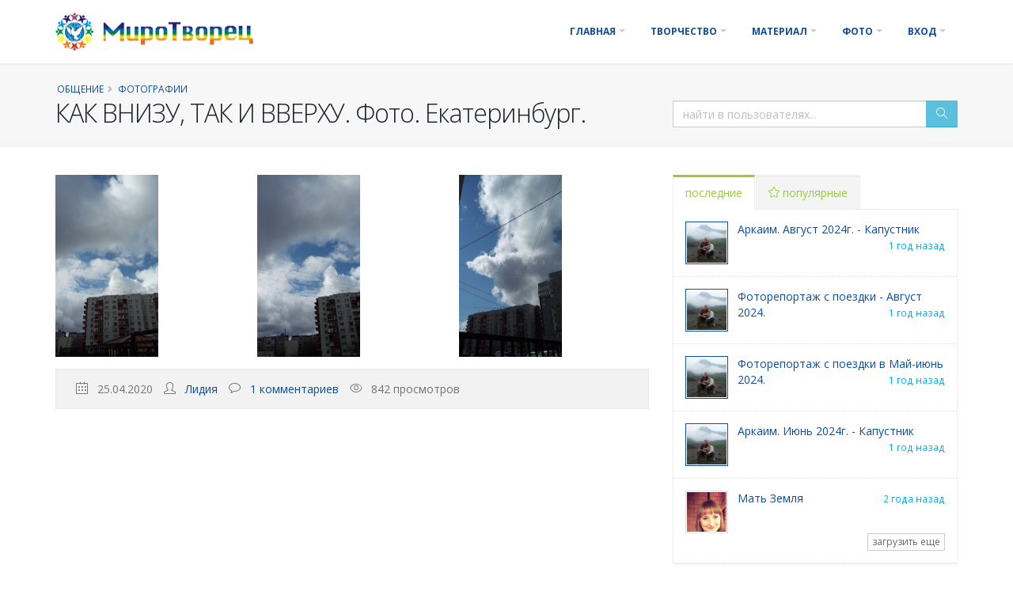

--- FILE ---
content_type: text/html; charset=utf-8
request_url: http://mtvorez.ru/?t=users&menu=photo&id=4922
body_size: 47083
content:

<!DOCTYPE html>
<html lang="ru">
	<head><title>КАК ВНИЗУ, ТАК И ВВЕРХУ. Фото. Екатеринбург. - Миротворец</title>
		<META name="Keywords"		content="миротворец Общение Фотографии" />
		<META name="Author"		content="Лидия"/>
		<META name="Design"		content="Dmitry N. Letun / Летун Дмитрий / LDN"/>
		<META name="Programming"	content="Dmitry N. Letun / Летун Дмитрий / LDN"/>
		<meta name="format-detection"	content="telephone=no" />
		<meta name="description" content="Фотографии"/>
		<meta http-equiv="Content-Type" content="text/html; charset=utf-8" />
		<meta http-equiv="content-language" content="ru" />
		
		<meta name="geo.region" content="RU-SVE">
		<meta name="geo.placename" content="Ekaterinburg, Sverdlovskaya oblast">
		<meta name="geo.position" content="56.886502;60.591046">
		<meta name="ICBM" content="56.886502, 60.591046">
		<meta name="copyright" content="СРБОО «МироТворец» 2002-2018">

		<meta name="apple-mobile-web-app-capable" content="yes" />
		<meta name="apple-mobile-web-app-status-bar-style" content="white" />
		<meta name="apple-mobile-web-app-title" content="МироТворец"/>

		<meta http-equiv="Cache-Control" content="public,max-age=72000" />
		<meta http-equiv="Pragma" content="no-cache" />
		<meta http-equiv="Last-Modified" content="Sat, 25 Apr 2020 07:16:03 GMT" />
		<meta http-equiv="Expires" content="Wed, 25 Feb 2026 16:04:41 GMT" />
		<meta name="yandex-verification" content="71128bdbe8383778" />
		<meta name="google-site-verification" content="gygZLyeRfgbLBAHGAJ2rii3-q9aX7jRZvTpjO4QmQU0" />

		<meta property="og:description" content="Фотографии"/>
		<meta property="og:image" content="http://mtvorez.ru/matt/favicon.png"/>
		<meta property="og:site_name" content="МироТворец"/>
		<meta property="og:title" content="СРБОО «МироТворец»"/>
		<meta property="og:type" content="website"/>

	
		<meta property="og:url" content="http://mtvorez.ru"/>
	
		<link href="https://fonts.googleapis.com/css?family=Open+Sans:300,400,600,700,800%7CShadows+Into+Light" rel="stylesheet" type="text/css">

		<link rel="shortcut icon" href="http://mtvorez.ru/matt/favicon.ico" />
		<link rel="apple-touch-icon" href="http://mtvorez.ru/matt/favicon.png" />
	        <link rel="apple-touch-icon" sizes="76x76" 	href="http://mtvorez.ru/matt/favicon76.png">
	        <link rel="apple-touch-icon" sizes="120x120"	href="http://mtvorez.ru/matt/favicon120.png">
	        <link rel="apple-touch-icon" sizes="152x152"	href="http://mtvorez.ru/matt/favicon152.png">


		<link rel="icon" href="/matt/favicon.ico" />
		<link rel="alternate" href="http://mtvorez.ru/rss.php" type="application/rss+xml" title="Миротворец - RSS" />

		<!-- Mobile Metas -->
<!--		<meta name="viewport" content="width=device-width, initial-scale=1.0">-->
		<meta name="viewport" content="width=device-width, minimum-scale=1.0, maximum-scale=1.0, user-scalable=no">










		<link rel="stylesheet" href="vendor5/bootstrap/css/bootstrap.min.css">
		<link rel="stylesheet" href="vendor5/font-awesome5/css/all.min.css">
		<link rel="stylesheet" href="vendor5/animate/animate.min.css">
		<link rel="stylesheet" href="vendor5/simple-line-icons/css/simple-line-icons.min.css">
		<link rel="stylesheet" href="vendor5/owl.carousel/assets/owl.carousel.min.css">
		<link rel="stylesheet" href="vendor5/owl.carousel/assets/owl.theme.default.min.css">
		<link rel="stylesheet" href="vendor5/magnific-popup/magnific-popup.min.css">

		<!-- Theme CSS -->
		<link rel="stylesheet" href="css5/theme.css?v6">
		<link rel="stylesheet" href="css5/theme-elements.css?2017-09-18">
		<link rel="stylesheet" href="css5/theme-blog.css">
		<link rel="stylesheet" href="css5/theme-shop.css">

		<!-- Skin CSS -->

<!--		<link rel="stylesheet" href="css5/skins/skin-mtvorez.css">-->

		<!-- Demo CSS -->
<!--		<link rel="stylesheet" href="css5/demos/demo-mtvorez.css">-->

		<!-- Head Libs -->
		<script src="vendor5/modernizr/modernizr.min.js"></script>

		<!-- Current Page CSS -->
		<link rel="stylesheet" href="vendor5/photoswipe/dist/photoswipe.css" media="screen">
		<link rel="stylesheet" href="vendor5/photoswipe/dist/default-skin/default-skin.css" media="screen">
		<link rel="stylesheet" href="vendor5/jquery.imgareaselect-0.9.10/css/imgareaselect-animated.css" media="screen">


		<!-- Admin Extension Specific Page vendor5 CSS -->
		<link rel="stylesheet" href="admin5/assets/vendor/select2/css/select2.css" />
		<link rel="stylesheet" href="admin5/assets/vendor/select2-bootstrap-theme/select2-bootstrap.css" />
		<link rel="stylesheet" href="admin5/assets/vendor/jquery-datatables-bs3/assets/css/datatables.css" />

		<!-- Admin Extension CSS -->
		<link rel="stylesheet" href="admin5/assets/stylesheets/theme-admin-extension.css?v6">

		<!-- Admin Extension Skin CSS -->
		<link rel="stylesheet" href="admin5/assets/stylesheets/skins/extension.css">

		<!-- Admin Extension Specific Page vendor5 CSS -->
		<link rel="stylesheet" href="admin5/assets/vendor/bootstrap-tagsinput/bootstrap-tagsinput.css" />


		<!-- Theme Custom CSS -->
		<link rel="stylesheet" href="css5/mtvorez.css?1626677048">

		<!--[if lt IE 9]>
		<script src="//code.jquery.com/jquery-1.11.3.min.js"></script>
		<![endif]-->
		<!--[if gte IE 9]><!-->
		<script src="vendor5/jquery/jquery.js"></script>
		<!--<![endif]-->

		<!--[if lte IE 8]>
			<script src="vendor5/respond/respond.js"></script>
			<script src="vendor5/excanvas/excanvas.js"></script>
		<![endif]-->

	</head>

	<body class="body " >
		<div class="body">
			<header id="header" class="header-narrow">
				<div class="header-body pt-none pb-none">
					<div class="header-container container custom-position-initial">
						<div class="header-row">
							<div class="header-column">
								<div class="header-logo">
									<a href="/">
										<img alt="МироТворец" width="250" height="48" src="/logo/mirotvorec.png" alt="СРБОО «МироТворец»">
									</a>
								</div>
							</div>
							<div class="header-column">
								<div class="header-row">
									<div class="header-nav">
										<button class="btn header-btn-collapse-nav" data-toggle="collapse" data-target=".header-nav-main">
											<i class="icon-menu icons"></i>
										</button>

										<div class="header-nav-main collapse m-none">
											<nav>
												<ul class="nav nav-pills" id="mainNav">


								<li class="dropdown ">
									<a class="dropdown-toggle touch" href="/?t=news">
										Главная
										<i class="fas fa-caret-down"></i>
									</a>
									<ul class="dropdown-menu">
										<li><a href="/?t=news&amp;menu=news">Новости</a></li>

										<li><a href="/?t=news&amp;menu=dopsem">Встречи друзей</a></li>

										<li class="dropdown-submenu">
											<a href="/?t=news&amp;menu=about">Организация</a>
											<ul class="dropdown-menu">
												<li><a href="/?t=news&amp;menu=about">Организация</a></li>
												<li><a href="/?t=news&amp;menu=blago">Благотворительность</a></li>
												<li><a href="/?t=news&amp;menu=deed">Мероприятия</a></li>
											</ul>
										</li>
										<li><a href="/?t=news&amp;menu=concurs">Конкурсы</a></li>
										<li><a href="/?t=news&amp;menu=hb">Поздравления</a></li>
										<li><a href="/?t=news&amp;menu=obyava">Объявления</a></li>
									</ul>
								</li>

								<li class="dropdown ">
									<a class="dropdown-toggle touch" href="/?t=news&amp;menu=feather">
										Творчество
										<i class="fas fa-caret-down"></i>
									</a>
									<ul class="dropdown-menu">
										<li><a href="/?t=news&amp;menu=feather">Интерактив</a></li>
										<li><a href="/?t=news&amp;menu=prose">Проза</a></li>
										<li><a href="/?t=news&amp;menu=inter">Интервью</a></li>
										<li><a href="/?t=news&amp;menu=stihi">Стихи</a></li>
										<li><a href="/?t=news&amp;menu=galery">Галерея</a></li>
										<li><a href="/?t=news&amp;menu=lol">Мы умеем отдыхать</a></li>
									</ul>
								</li>



								<li class="dropdown ">
									<a class="dropdown-toggle touch" href="/?t=news&amp;menu=material">
										Материал
										<i class="fas fa-caret-down"></i>
									</a>
									<ul class="dropdown-menu">
										<li><a href="/?t=news&amp;menu=material">Начинающим</a></li>
										<li><a href="/?t=news&amp;menu=pritchi">Притчи</a></li>
										<li><a href="/?t=news&amp;menu=post">Статьи</a></li>
										<li><a href="/?t=news&amp;menu=anti">Антикатастрофа</a></li>
										<li><a href="/?t=news&amp;menu=material3d">3D картинки</a></li>
										<li><a href="/?t=news&amp;menu=matrix">Уроки</a></li>
										<li><a href="/?t=news&amp;menu=other">Прочее</a></li>
									</ul>
								</li>

								<li class="dropdown ">
									<a class="dropdown-toggle touch" href="/?t=news&amp;menu=way">
										Фото
										<i class="fas fa-caret-down"></i>
									</a>
									<ul class="dropdown-menu">
										<li><a href="/?t=news&amp;menu=way">Фоторепортажи с поездок</a></li>
										<li><a href="/?t=news&amp;menu=arkaim">Аркаим</a></li>
										<li><a href="/?t=news&amp;menu=lichno">Из личных архивов</a></li>
										<li><a href="/?t=news&amp;menu=mt_photo">Разное</a></li>
									</ul>
								</li>

								<li class="dropdown  mega-menu-signin">
									<a class="dropdown-toggle touch" href="/?t=login" id="enterscroll">
										Вход
										<i class="fas fa-caret-down"></i>
									</a>
									<ul class="dropdown-menu">
										<li>
											<div class="mega-menu-content">
												<div class="row">
													<div class="col-md-12 p-none">
														<div class="signin-form">
<!--															<span class="mega-menu-sub-title">Вход</span>-->

															<form action="/?t=users&amp;menu=photo&amp;id=4922&amp;autorize=true" id="frmSignIn" method="post">
																<div class="row">
																	<div class="form-group">
																		<div class="col-md-12">
																			<label>Логин или E-mail адрес</label>
																			<input  required type="text" name=login_reg value="" class="form-control" tabindex="1">
																		</div>
																	</div>
																</div>
																<div class="row">
																	<div class="form-group">
																		<div class="col-md-12">
																			<a class="pull-right" href="/?t=error_login">(забыли пароль?)</a>
																			<label>пароль</label>
																			<input  required type="password" name=password_reg value="" class="form-control" tabindex="2">
																		</div>
																	</div>
																	<div class="form-group">
																		<div class="col-md-6">
																			<div class="checkbox-custom"><input  value="1" type="checkbox"  name="rememberme" id="rememberme2"><label for="rememberme2">Запомнить меня</label></div>
																		</div>
																		<div class="col-md-6">
																			<input  type="submit" value="Вход" class="btn btn-success pull-right mb-xl" data-loading-text="Загрузка...">
																		</div>
																	</div>
																</div>
																<div class="row">
																	<div class="form-group">
																		<div class="col-md-12">Нет учетной записи?</div>
																		<div class="col-md-12 p-xs"><a href="/?t=user_register" id="headerSignUpZ"><button type="button" class="btn btn-sm btn-info">Зарегистрироваться!</button></a></div>
																	</div>
																</div>

															</form>
														</div>

													</div>
												</div>
											</div>
										</li>
									</ul>
								</li>
	




												</ul>
											</nav>
										</div>
									</div>
								</div>
							</div>
						</div>
					</div>
				</div>
			</header>
			<div role="main" class="main">
				<section class="page-header page-header-light " >
					<div class="container">
						<div class="row">
							<div class="col-md-12">
								<ul class="breadcrumb">
<li><a href="/?t=news&menu=news" title="Общение">Общение</a></li><li><a href="/?t=users&amp;menu=photo" title="Фотографии">Фотографии</a></li>								</ul>
							</div>
						</div>
						<div class="row">
							<div class="col-md-8">
								<h1> КАК ВНИЗУ, ТАК И ВВЕРХУ. Фото. Екатеринбург.</h1>
							</div>
							<div class="col-md-4 searchbox">
								<form action="/?t=users&amp;menu=photo&amp;id=4922" method="post">
									<div class="input-group input-group">
										<input class="form-control" placeholder="найти в пользователях..." name="search" value="" x-webkit-speech speech id="s" type="text">
										<input type="hidden" name="menu" value="search" />
										<span class="input-group-btn">
											<button type="submit" class="btn btn-info btn"><i class="icon-magnifier icons"></i></button>
										</span>
									</div>
								</form>
								
							</div>
						</div>
					</div>
				</section>
				<div class="container">
					<div class="row">
						<div class="col-md-8 mb-xl">




<div class=""></div><div class="row"><div id="gallery" class="my-gallery">
<figure itemprop="associatedMedia" class="col-md-4">
	<a class="portfolio-item" href="/photo/20200425071949/31587788595290_728.jpg?1587788702" itemprop="contentUrl" alt="КАК ВНИЗУ, ТАК И ВВЕРХУ. Фото. Екатеринбург." title="КАК ВНИЗУ, ТАК И ВВЕРХУ. Фото. Екатеринбург." data-size="721x1280">
		<img src="/photo/20200425071949/31587788595290_728_resize.jpg?1587788702" data-src="/photo/20200425071949/31587788595290_728.jpg?1587788702" class="lazyload img-responsive" itemprop="thumbnail" alt="КАК ВНИЗУ, ТАК И ВВЕРХУ. Фото. Екатеринбург." title="КАК ВНИЗУ, ТАК И ВВЕРХУ. Фото. Екатеринбург." />
	</a>
	<figcaption itemprop="caption description"></figcaption>
</figure>
			
<figure itemprop="associatedMedia" class="col-md-4">
	<a class="portfolio-item" href="/photo/20200425071949/31587788595543_559.jpg?1587788710" itemprop="contentUrl" alt="КАК ВНИЗУ, ТАК И ВВЕРХУ. Фото. Екатеринбург." title="КАК ВНИЗУ, ТАК И ВВЕРХУ. Фото. Екатеринбург." data-size="721x1280">
		<img src="/photo/20200425071949/31587788595543_559_resize.jpg?1587788710" data-src="/photo/20200425071949/31587788595543_559.jpg?1587788710" class="lazyload img-responsive" itemprop="thumbnail" alt="КАК ВНИЗУ, ТАК И ВВЕРХУ. Фото. Екатеринбург." title="КАК ВНИЗУ, ТАК И ВВЕРХУ. Фото. Екатеринбург." />
	</a>
	<figcaption itemprop="caption description"></figcaption>
</figure>
			
<figure itemprop="associatedMedia" class="col-md-4">
	<a class="portfolio-item" href="/photo/20200425071949/31587788595549_854.jpg?1587788714" itemprop="contentUrl" alt="КАК ВНИЗУ, ТАК И ВВЕРХУ. Фото. Екатеринбург." title="КАК ВНИЗУ, ТАК И ВВЕРХУ. Фото. Екатеринбург." data-size="721x1280">
		<img src="/photo/20200425071949/31587788595549_854_resize.jpg?1587788714" data-src="/photo/20200425071949/31587788595549_854.jpg?1587788714" class="lazyload img-responsive" itemprop="thumbnail" alt="КАК ВНИЗУ, ТАК И ВВЕРХУ. Фото. Екатеринбург." title="КАК ВНИЗУ, ТАК И ВВЕРХУ. Фото. Екатеринбург." />
	</a>
	<figcaption itemprop="caption description"></figcaption>
</figure>
			
			</div></div>
				<noscript><p>Ваш браузер не поддерживает скрипты!</p>
<a href="/?t=users&amp;menu=photo&amp;id=4922#&gid=1&pid=1"><img class="img-responsive" width=100% src="/photo/20200425071949/31587788595290_728.jpg" alt="КАК ВНИЗУ, ТАК И ВВЕРХУ. Фото. Екатеринбург." title="КАК ВНИЗУ, ТАК И ВВЕРХУ. Фото. Екатеринбург."></a>
<a href="/?t=users&amp;menu=photo&amp;id=4922#&gid=1&pid=2"><img class="img-responsive" width=100% src="/photo/20200425071949/31587788595543_559.jpg" alt="КАК ВНИЗУ, ТАК И ВВЕРХУ. Фото. Екатеринбург." title="КАК ВНИЗУ, ТАК И ВВЕРХУ. Фото. Екатеринбург."></a>
<a href="/?t=users&amp;menu=photo&amp;id=4922#&gid=1&pid=3"><img class="img-responsive" width=100% src="/photo/20200425071949/31587788595549_854.jpg" alt="КАК ВНИЗУ, ТАК И ВВЕРХУ. Фото. Екатеринбург." title="КАК ВНИЗУ, ТАК И ВВЕРХУ. Фото. Екатеринбург."></a></noscript>
<script src="jsr/photoswipe.js"></script>

<div class="pswp" tabindex="-1" role="dialog" aria-hidden="true">
    <!-- Background of PhotoSwipe. 
         It's a separate element, as animating opacity is faster than rgba(). -->
    <div class="pswp__bg"></div>
    <!-- Slides wrapper with overflow:hidden. -->
    <div class="pswp__scroll-wrap">
        <!-- Container that holds slides. PhotoSwipe keeps only 3 slides in DOM to save memory. -->
        <!-- don't modify these 3 pswp__item elements, data is added later on. -->
        <div class="pswp__container">
            <div class="pswp__item"></div>
            <div class="pswp__item"></div>
            <div class="pswp__item"></div>
        </div>
        <!-- Default (PhotoSwipeUI_Default) interface on top of sliding area. Can be changed. -->
        <div class="pswp__ui pswp__ui--hidden">
            <div class="pswp__top-bar">
                <!--  Controls are self-explanatory. Order can be changed. -->
                <div class="pswp__counter"></div>
                <button class="pswp__button pswp__button--close" title="закрыть (Esc)"></button>
                <button class="pswp__button pswp__button--share" title="поделиться"></button>
                <button class="pswp__button pswp__button--fs" title="полный экран"></button>
                <button class="pswp__button pswp__button--zoom" title="увеличение +/-"></button>
                <!-- Preloader demo http://codepen.io/dimsemenov/pen/yyBWoR -->
                <!-- element will get class pswp__preloader--active when preloader is running -->
                <div class="pswp__preloader">
                    <div class="pswp__preloader__icn">
                      <div class="pswp__preloader__cut">
                        <div class="pswp__preloader__donut"></div>
                      </div>
                    </div>
                </div>
            </div>
            <div class="pswp__share-modal pswp__share-modal--hidden pswp__single-tap">
                <div class="pswp__share-tooltip"></div> 
            </div>
            <button class="pswp__button pswp__button--arrow--left" title="назад (стрелка влево)">
            </button>
            <button class="pswp__button pswp__button--arrow--right" title="вперед (стрелка вправо)">
            </button>
            <div class="pswp__caption">
                <div class="pswp__caption__center"></div>
            </div>
          </div>
        </div>
</div>

											<div class="alert alert-default mb-none">
									<span><i class="icon-calendar icons ml-sm"></i> 25.04.2020 </span>							<span><i class="icon-user icons ml-sm"></i> <a href="/?t=users&uid=4116"> Лидия</a> </span>							<nobr><span><i class="icon-bubble icons ml-sm"></i> <a href="#comment"> 1 комментариев</a></span></nobr>							<nobr><span><i class="icon-eye icons ml-sm"></i> 842 просмотров</span></nobr>
											</div>
		

<script type="text/javascript">
function CommentsLoadMore(t,id,comments_menu,nextoffset)
{
	var url = '/v5/comments_load_ajax.php';
	var pars = 't='+t+'&id='+id+'&comments_menu='+comments_menu+'&nextoffset='+nextoffset;
	$.ajax({
		url: url,
		type: "POST",
		data: pars,
		success: (function(data){ $('#insertcommentshere'+nextoffset).html(data);})
		});
}
</script>




						</div>
						<div class="col-md-4 mb-xl">
							<aside class="sidebar">
<!--								<hr>-->
								<div class="tabs tabs-secondary mb-none">
									<ul class="nav nav-tabs">
										<li class="active"><a href="#recentPosts" data-toggle="tab"> последние</a></li>
										<li><a href="#popularPosts" data-toggle="tab"><i class="icon-star icons"></i> популярные</a></li>
									</ul>
									<div class="tab-content p-none">
										<div class="tab-pane active" id="recentPosts">
											<ul class="simple-post-list">

												<li class="  p-md">
													<div class="post-image">
														<div class="img-thumbnail rukIcon">
															<a href="/?t=users&amp;uid=35" title="мт - руководство">
																<img src="/users/20090829001325.jpg" alt="мт - руководство" width=50 height=50>
															</a>
														</div>
													</div>
													<div class="post-info">
														<a href="/?t=news&amp;menu=lol&amp;id=5439" title="мт - руководство">Аркаим. Август 2024г. - Капустник  </a>
														<div class="small pull-right color-cyan">
															 1 год назад
														</div>
													</div>
		
												</li>
		
												<li class="  p-md">
													<div class="post-image">
														<div class="img-thumbnail rukIcon">
															<a href="/?t=users&amp;uid=35" title="мт - руководство">
																<img src="/users/20090829001325.jpg" alt="мт - руководство" width=50 height=50>
															</a>
														</div>
													</div>
													<div class="post-info">
														<a href="/?t=news&amp;menu=arkaim&amp;id=5437" title="мт - руководство">Фоторепортаж с поездки - Август 2024.  </a>
														<div class="small pull-right color-cyan">
															 1 год назад
														</div>
													</div>
		
												</li>
		
												<li class="  p-md">
													<div class="post-image">
														<div class="img-thumbnail rukIcon">
															<a href="/?t=users&amp;uid=35" title="мт - руководство">
																<img src="/users/20090829001325.jpg" alt="мт - руководство" width=50 height=50>
															</a>
														</div>
													</div>
													<div class="post-info">
														<a href="/?t=news&amp;menu=arkaim&amp;id=5431" title="мт - руководство">Фоторепортаж с поездки в Май-июнь 2024.  </a>
														<div class="small pull-right color-cyan">
															 1 год назад
														</div>
													</div>
		
												</li>
		
												<li class="  p-md">
													<div class="post-image">
														<div class="img-thumbnail rukIcon">
															<a href="/?t=users&amp;uid=35" title="мт - руководство">
																<img src="/users/20090829001325.jpg" alt="мт - руководство" width=50 height=50>
															</a>
														</div>
													</div>
													<div class="post-info">
														<a href="/?t=news&amp;menu=lol&amp;id=5430" title="мт - руководство">Аркаим. Июнь 2024г. - Капустник  </a>
														<div class="small pull-right color-cyan">
															 1 год назад
														</div>
													</div>
		
												</li>
		
												<li class="  p-md">
													<div class="post-image">
														<div class="img-thumbnail userIcon">
															<a href="/?t=users&amp;uid=3860" title="Julia - активный">
																<img src="/users/20160202183746.jpg" alt="Julia - активный" width=50 height=50>
															</a>
														</div>
													</div>
													<div class="post-info">
														<a href="/?t=news&amp;menu=stihi&amp;id=5419" title="Julia - активный">Мать Земля  </a>
														<div class="small pull-right color-cyan">
															 2 года назад
														</div>
													</div>
		<div class="col-md-12 p-none"><button class="btn btn-borders btn-default btn-xs pull-right sidebartoggle" onclick="$('.sidebartoggle').hide();$('.sidebarhidden').slideToggle();">загрузить еще</button></div>
												</li>
		
												<li class="  sidebarhidden p-md">
													<div class="post-image">
														<div class="img-thumbnail userIcon">
															<a href="/?t=users&amp;uid=4467" title="LubovChulakova - активный">
																<img src="/users/20220512214835.jpg" alt="LubovChulakova - активный" width=50 height=50>
															</a>
														</div>
													</div>
													<div class="post-info">
														<a href="/?t=news&amp;menu=stihi&amp;id=5414" title="LubovChulakova - активный">Стихотворение «Благодарность Аркаиму»  </a>
														<div class="small pull-right color-cyan">
															 2 года назад
														</div>
													</div>
		
												</li>
		
												<li class="  sidebarhidden p-md">
													<div class="post-image">
														<div class="img-thumbnail rukIcon">
															<a href="/?t=users&amp;uid=35" title="мт - руководство">
																<img src="/users/20090829001325.jpg" alt="мт - руководство" width=50 height=50>
															</a>
														</div>
													</div>
													<div class="post-info">
														<a href="/?t=news&amp;menu=arkaim&amp;id=5416" title="мт - руководство">Фоторепортаж с поездки в Аркаим, август 2023.  </a>
														<div class="small pull-right color-cyan">
															 2 года назад
														</div>
													</div>
		
												</li>
		
												<li class="  sidebarhidden p-md">
													<div class="post-image">
														<div class="img-thumbnail rukIcon">
															<a href="/?t=users&amp;uid=35" title="мт - руководство">
																<img src="/users/20090829001325.jpg" alt="мт - руководство" width=50 height=50>
															</a>
														</div>
													</div>
													<div class="post-info">
														<a href="/?t=news&amp;menu=lol&amp;id=5415" title="мт - руководство">Аркаим. Август 2023г. - Капустник (добавлено видео)  </a>
														<div class="small pull-right color-cyan">
															 2 года назад
														</div>
													</div>
		
												</li>
		
												<li class="  sidebarhidden p-md">
													<div class="post-image">
														<div class="img-thumbnail userIcon">
															<a href="/?t=users&amp;uid=51" title="DVS - активный">
																<img src="/users/20090909184201.jpg" alt="DVS - активный" width=50 height=50>
															</a>
														</div>
													</div>
													<div class="post-info">
														<a href="/?t=news&amp;menu=lichno&amp;id=5413" title="DVS - активный">Отчёт группы «Вселенная» Святилище и озеро  «Большие Аллаки».  </a>
														<div class="small pull-right color-cyan">
															 2 года назад
														</div>
													</div>
		
												</li>
		
												<li class="  sidebarhidden p-md">
													<div class="post-image">
														<div class="img-thumbnail userIcon">
															<a href="/?t=users&amp;uid=2573" title="Ксения - активный">
																<img src="/users/20120527231412.jpg" alt="Ксения - активный" width=50 height=50>
															</a>
														</div>
													</div>
													<div class="post-info">
														<a href="/?t=news&amp;menu=lichno&amp;id=5409" title="Ксения - активный">Трехдневное путешествие в июне 2023 года по Пермскому краю. гр. Вестники. День 3  </a>
														<div class="small pull-right color-cyan">
															 2 года назад
														</div>
													</div>
		
												</li>
													</ul>
										</div>

										<div class="tab-pane" id="popularPosts">
											<ul class="simple-post-list">
											</ul>
										</div>


									</div>
								</div>


							</aside>
						</div>
					</div>
				</div>

			</div>
			<footer class="color-dark m-none pt-xl" id="footer"  >
				<div class="container">
					<div class="row">
						<div class="col-md-8">
<h4 class="mb-md2"></h4><span class="fas fa-map-marker-alt"></span><strong> Наш адрес:</strong>	Вселенная, галактика Млечный Путь, Солнечная Система, планета Земля, Мироздание 17W3,<br/>Россия, г. Екатеринбург						</div>
						<div class="col-md-4">
<h3 class="text-right">
<!--<a href="https://www.instagram.com/mtvorez" target="_blank"><span class="fab fa-instagram"></span></a>-->
<a href="https://t.me/joinchat/RYxa2-PQsXsDn1yV" target="_blank"><span class="fab fa-telegram-plane"></span></a>
<a href="https://www.tiktok.com/@lomaevvladimir" target="_blank"><span class="fab fa-tiktok"></span></a>
<a href="https://www.youtube.com/channel/UCXSw7zhLGplgoDhIkxwpBLQ" target="_blank"><span class="fab fa-youtube"></span></a>
<a href="https://vk.com/mirotvorezlomaev" target="_blank"><span class="fab fa-vk"></span></a>
</h3>

						</div>
					</div>
				</div>



				<div class="alertsidebartoggle00 pt-xl pb-none background-color-red">
					<div class="container">
						<div class="row">
							<!-- noindex -->
							<noindex>
							<div class="col-md-12">
								<p class="text-light">Этот сайт использует «cookies». <u><a href="#"  data-toggle="modal" data-target="#alert_cookie">Условия использования «cookies» можно прочитать здесь.</a></u></p>
								<p class="text-light">Также сайт использует Интернет-сервис для сбора технических данных касательно посетителей с целью проведение аналитической работы, касающейся повышения качества сервиса, информирование пользователей об изменениях на сайте и уведомления о полученных ответах в переписке и на форуме посредством рассылки сообщений на указанный e-mail.</p>
								<p class="text-light">Сайт может фиксировать <u><a href="#"  data-toggle="modal" data-target="#alert_ipaddress">IP адреса</a></u></p>
								<p class="text-light"><u><a href="#"  data-toggle="modal" data-target="#alert_fz152">Условия обработки данных посетителей сайта можно почитать здесь.</a></u></p>
								<p class="text-light">Пользуясь сайтом, Вы подтверждаете свое согласие с указанными выше правилами. В случае, если Вы не согласны с правилами, Вам следует незамедлительно прекратить использование сайта.</p>
<button class="btn btn-danger pull-right" onclick="$('.alertsidebartoggle00').hide();setCookie('alertsidebartoggle00','hide',cookieExpires,'/');" title="закрыть сообщение"><i class="fas fa-times"></i> ОК. Понятно!</button>
							
								<div class="modal fade" id="alert_cookie" tabindex="-1" role="dialog" aria-labelledby="defaultModalLabel" style="display: none;" aria-hidden="true">
									<div class="modal-dialog">
										<div class="modal-content">
											<div class="modal-header">
												<h3 class="modal-title pull-left text-dark" id="defaultModalLabel">Файлы «Cookie»</h3>
												<button type="button" class="close" data-dismiss="modal" aria-hidden="true">×</button>
											</div>
											<div class="modal-body">
												<p>При осуществлении доступа к сайту, некоторая информация в формате «cookie» или в аналогичных файлах может автоматически загружаться на компьютер. Это позволяет нам настроить сайт в соответствии с вашими интересами и предпочтениями. Если вы не хотите, чтобы файлы «cookie» были отправлены или хранились в вашей системе, большинство Интернет-браузеров позволит вам удалить файлы «cookie» с жесткого диска компьютера, предотвратить их сохранение или подать сигнал перед сохранением файла «cookie». Для того чтобы узнать больше об этих функциях, вам следует обратиться к инструкциям вашего браузера или к справочной информации.</p>
											</div>
											<div class="modal-footer">
												<button type="button" class="btn btn-light" data-dismiss="modal">закрыть</button>
											</div>
										</div>
									</div>
								</div>
								<div class="modal fade" id="alert_ipaddress" tabindex="-1" role="dialog" aria-labelledby="defaultModalLabel" style="display: none;" aria-hidden="true">
									<div class="modal-dialog">
										<div class="modal-content">
											<div class="modal-header">
												<h3 class="modal-title pull-left text-dark" id="defaultModalLabel">IP адрес</h3>
												<button type="button" class="close" data-dismiss="modal" aria-hidden="true">×</button>
											</div>
											<div class="modal-body">
												<p>Сайт может фиксировать IP адреса (Internet protocol address) посетителей в целях сбора и анализа статистических данных о посещаемости сайта для последующего улучшения предоставляемых услуг. Следует отметить, что IP адрес не содержит какой-либо личной информации и не относится к персональным данным.</p>
											</div>
											<div class="modal-footer">
												<button type="button" class="btn btn-light" data-dismiss="modal">закрыть</button>
											</div>
										</div>
									</div>
								</div>
								<div class="modal fade" id="alert_fz152" tabindex="-1" role="dialog" aria-labelledby="defaultModalLabel" style="display: none;" aria-hidden="true">
									<div class="modal-dialog">
										<div class="modal-content">
											<div class="modal-header">
												<h3 class="modal-title pull-left text-dark" id="defaultModalLabel">Согласие на обработку персональных данных</h3>
												<button type="button" class="close" data-dismiss="modal" aria-hidden="true">×</button>
											</div>
											<div class="modal-body">
												<p>Настоящим в соответствии с Федеральным законом №152-ФЗ “О персональных данных” от 27.07.2006 года свободно, своей волей и в своем интересе выражаю свое безусловное согласие на обработку моих персональных данных, зарегистрированным в соответствии с законодательством РФ.</p>
												<p>Персональные данные – любая информация, относящаяся к прямо определенному или определяемому физическому лицу.</p>
												<ol class="text-dark">
												<li>Настоящее Согласие выдано мною на обработку следующих персональных данных:
													<ul type="square">
														<li>Имя, фамилия</li>
														<li>Дата рождения</li>
														<li>Адрес проживания</li>
														<li>Адрес эл. почты</li>
														<li>Телефон</li>
														<li>Фотография</li>
													</ul>
												</li>
												<li>Персональные данные не являются общедоступными.</li>
												<li>Согласие дано Оператору для совершения следующих действий с моими персональными данными с использованием средств автоматизации и/или без использования таких средств: сбор, систематизация, накопление, хранение, уточнение (обновление, изменение), использование, а также осуществление любых иных действий, предусмотренных действующим законодательством РФ.</li>
												<li>Данное Согласие дается Оператору для обработки моих персональных данных в следующих целях:
													<ul type="square">
														<li>Направление в мой адрес уведомлений, касающихся предоставляемых сервисов</li>
														<li>Подготовка и направление ответов на мои запросы</li>
														<li>Направление в мой адрес информации, в том числе рекламной, о мероприятиях, изменениях в сервисах Оператора.</li>
													</ul>
												</li>
												<li>Оператор вправе поручить обработку персональных данных другому лицу с согласия субъекта персональных данных, если иное не предусмотрено федеральным законом, на основании заключаемого с этим лицом договора, в том числе государственного или муниципального контракта, либо путем принятия государственным или муниципальным органом соответствующего акта (далее - поручение оператора). Лицо, осуществляющее обработку персональных данных по поручению оператора, обязано соблюдать принципы и правила обработки персональных данных, предусмотренные настоящим Федеральным законом. В поручении оператора должны быть определены перечень действий (операций) с персональными данными, которые будут совершаться лицом, осуществляющим обработку персональных данных, и цели обработки, должна быть установлена обязанность такого лица соблюдать конфиденциальность персональных данных и обеспечивать безопасность персональных данных при их обработке, а также должны быть указаны требования к защите обрабатываемых персональных данных в соответствии со статьей 19 настоящего Федерального закона.</li>
												<li>Настоящее Согласие действует до момента его отзыва путем направления письменного уведомления на электронный адрес: <a href="mailto:mtvorez@mtvorez.ru" class="text-muted">mtvorez@mtvorez.ru</a></li>
												<li>В случае отзыва мною Согласия на обработку персональных данных Оператор вправе продолжать обработку персональных данных без моего согласия при наличии оснований, указанных в пунктах 2-11 части 1 статьи 6, части 2 статьи 10 и части 2 статьи 11 Федерального закона №152-ФЗ “О персональных данных” от 27.06.2006г.</li>
												<li>Настоящее Согласие действует все время до момента прекращения обработки персональных данных, указанных в п.6, п.7  данного Согласия</li>
											</div>
											<div class="modal-footer">
												<button type="button" class="btn btn-light" data-dismiss="modal">закрыть</button>
											</div>
										</div>
									</div>
								</div>
							</div>
							</noindex>
							<!--/ noindex -->
						</div>
					</div>
				</div>



				<div class="background-color-dark pb-none">
					<div class="container">
						<div class="row pt-md pb-md">
							<div class="col-md-8 left m-none">
								<a id="ldnlink" rel="nofollow" href="mailto:ldns@mail.ru" title="LDN Software"><img class="opacity" id="LDNImg" src="/logo/ldn.png" alt="LDN Software" width="171" height="30"/></a>
							</div>
							<div class="col-md-4 left m-none">
<!-- Yandex.Metrika counter -->
<script type="text/javascript">
    (function (d, w, c) {
        (w[c] = w[c] || []).push(function() {
            try {
                w.yaCounter188794 = new Ya.Metrika({
                    id:188794,
                    clickmap:true,
                    trackLinks:true,
                    accurateTrackBounce:true,
                    webvisor:true,
                    trackHash:true
                });
            } catch(e) { }
        });

        var n = d.getElementsByTagName("script")[0],
            s = d.createElement("script"),
            f = function () { n.parentNode.insertBefore(s, n); };
        s.type = "text/javascript";
        s.async = true;
        s.src = "https://mc.yandex.ru/metrika/watch.js";

        if (w.opera == "[object Opera]") {
            d.addEventListener("DOMContentLoaded", f, false);
        } else { f(); }
    })(document, window, "yandex_metrika_callbacks");
</script>
<noscript><div><img src="https://mc.yandex.ru/watch/188794" style="position:absolute; left:-9999px;" alt="" /></div></noscript>
<!-- /Yandex.Metrika counter -->
<script>
  (function(i,s,o,g,r,a,m){i['GoogleAnalyticsObject']=r;i[r]=i[r]||function(){
  (i[r].q=i[r].q||[]).push(arguments)},i[r].l=1*new Date();a=s.createElement(o),
  m=s.getElementsByTagName(o)[0];a.async=1;a.src=g;m.parentNode.insertBefore(a,m)
  })(window,document,'script','https://www.google-analytics.com/analytics.js','ga');

  ga('create', 'UA-104887649-2', 'auto');
  ga('send', 'pageview');
</script>							</div>
						</div>
					</div>
				</div>








			</footer>
		</div>


	




		<!-- vendor5 -->

<!--		<script src="vendor5/jquery.appear/jquery.appear.min.js"></script>-->
<!--		<script src="vendor5/jquery.easing/jquery.easing.min.js"></script>-->
<!--		<script src="vendor5/jquery-cookie/jquery-cookie.min.js"></script>-->
		<script src="vendor5/bootstrap/js/bootstrap.min.js"></script>
		<script src="vendor5/common/common.min.js"></script>
<!--		<script src="vendor5/jquery.validation/jquery.validation.min.js"></script>-->
<!--		<script src="vendor5/jquery.gmap/jquery.gmap.min.js"></script>-->
<!--		<script src="vendor5/jquery.lazyload/jquery.lazyload.min.js"></script>-->
		<script src="vendor5/jquery.lazyload-2.x/lazyload.min.js"></script>
		<script src="vendor5/owl.carousel/owl.carousel.min.js"></script>
		<script src="vendor5/magnific-popup/jquery.magnific-popup.min.js"></script>
		
		<!-- Theme Base, Components and Settings -->
		<script src="js5/theme.js?2017-09-18"></script>

		<!-- Demo -->
		<script src="js5/demos/demo-real-estate.js"></script>
		
		<!-- Theme Custom -->
		<script src="js5/custom.js"></script>
		
		<!-- Theme Initialization Files -->
		<script src="js5/theme.init.js"></script>

		<script src="vendor5/photoswipe/dist/photoswipe.js"></script>
		<script src="vendor5/photoswipe/dist/photoswipe-ui-default.min.js"></script>

		<!-- Examples -->
		<script src="js5/examples/examples.lightboxes.js"></script>

		<!-- admin5 Extension Specific Page vendor5 -->

		<!-- LDN Extension -->
		<script src="/jsr/16/main5.js"></script>

<script>
		$(document).ready(function () {
			$("img.img-responsive").lazyload({
			    effect : "fadeIn"
			});
		});
</script>

	</body>

</html>

--- FILE ---
content_type: text/css
request_url: http://mtvorez.ru/admin5/assets/stylesheets/theme-admin-extension.css?v6
body_size: 107858
content:
/* ------------------------------------------------------------------------------------------------------------------------------------------
BOOTSTRAP EXTEND
------------------------------------------------------------------------------------------------------------------------------------------ */
/* Add New Grid Tier FOR NON BOXED LAYOUT */
html.scroll,
html.fixed {
	/* UNDO original bootrap LG helper classes*/
	/* Helper classes for XL */;
}

@media (min-width: 1600px) {
	html.scroll .container,
	html.fixed .container {
		width: 1570px;
	}
}

html.scroll .col-xl-1, html.scroll .col-xl-2, html.scroll .col-xl-3, html.scroll .col-xl-4, html.scroll .col-xl-5, html.scroll .col-xl-6, html.scroll .col-xl-7, html.scroll .col-xl-8, html.scroll .col-xl-9, html.scroll .col-xl-10, html.scroll .col-xl-11, html.scroll .col-xl-12,
html.fixed .col-xl-1,
html.fixed .col-xl-2,
html.fixed .col-xl-3,
html.fixed .col-xl-4,
html.fixed .col-xl-5,
html.fixed .col-xl-6,
html.fixed .col-xl-7,
html.fixed .col-xl-8,
html.fixed .col-xl-9,
html.fixed .col-xl-10,
html.fixed .col-xl-11,
html.fixed .col-xl-12 {
	position: relative;
	min-height: 1px;
	padding-right: 15px;
	padding-left: 15px;
}

@media (min-width: 1600px) {
	html.scroll .col-xl-1, html.scroll .col-xl-2, html.scroll .col-xl-3, html.scroll .col-xl-4, html.scroll .col-xl-5, html.scroll .col-xl-6, html.scroll .col-xl-7, html.scroll .col-xl-8, html.scroll .col-xl-9, html.scroll .col-xl-10, html.scroll .col-xl-11, html.scroll .col-xl-12,
	html.fixed .col-xl-1,
	html.fixed .col-xl-2,
	html.fixed .col-xl-3,
	html.fixed .col-xl-4,
	html.fixed .col-xl-5,
	html.fixed .col-xl-6,
	html.fixed .col-xl-7,
	html.fixed .col-xl-8,
	html.fixed .col-xl-9,
	html.fixed .col-xl-10,
	html.fixed .col-xl-11,
	html.fixed .col-xl-12 {
		float: left;
	}

	html.scroll .col-xl-12,
	html.fixed .col-xl-12 {
		width: 100%;
	}

	html.scroll .col-xl-11,
	html.fixed .col-xl-11 {
		width: 91.66666667%;
	}

	html.scroll .col-xl-10,
	html.fixed .col-xl-10 {
		width: 83.33333333%;
	}

	html.scroll .col-xl-9,
	html.fixed .col-xl-9 {
		width: 75%;
	}

	html.scroll .col-xl-8,
	html.fixed .col-xl-8 {
		width: 66.66666667%;
	}

	html.scroll .col-xl-7,
	html.fixed .col-xl-7 {
		width: 58.33333333%;
	}

	html.scroll .col-xl-6,
	html.fixed .col-xl-6 {
		width: 50%;
	}

	html.scroll .col-xl-5,
	html.fixed .col-xl-5 {
		width: 41.66666667%;
	}

	html.scroll .col-xl-4,
	html.fixed .col-xl-4 {
		width: 33.33333333%;
	}

	html.scroll .col-xl-3,
	html.fixed .col-xl-3 {
		width: 25%;
	}

	html.scroll .col-xl-2,
	html.fixed .col-xl-2 {
		width: 16.66666667%;
	}

	html.scroll .col-xl-1,
	html.fixed .col-xl-1 {
		width: 8.33333333%;
	}

	html.scroll .col-xl-pull-12,
	html.fixed .col-xl-pull-12 {
		right: 100%;
	}

	html.scroll .col-xl-pull-11,
	html.fixed .col-xl-pull-11 {
		right: 91.66666667%;
	}

	html.scroll .col-xl-pull-10,
	html.fixed .col-xl-pull-10 {
		right: 83.33333333%;
	}

	html.scroll .col-xl-pull-9,
	html.fixed .col-xl-pull-9 {
		right: 75%;
	}

	html.scroll .col-xl-pull-8,
	html.fixed .col-xl-pull-8 {
		right: 66.66666667%;
	}

	html.scroll .col-xl-pull-7,
	html.fixed .col-xl-pull-7 {
		right: 58.33333333%;
	}

	html.scroll .col-xl-pull-6,
	html.fixed .col-xl-pull-6 {
		right: 50%;
	}

	html.scroll .col-xl-pull-5,
	html.fixed .col-xl-pull-5 {
		right: 41.66666667%;
	}

	html.scroll .col-xl-pull-4,
	html.fixed .col-xl-pull-4 {
		right: 33.33333333%;
	}

	html.scroll .col-xl-pull-3,
	html.fixed .col-xl-pull-3 {
		right: 25%;
	}

	html.scroll .col-xl-pull-2,
	html.fixed .col-xl-pull-2 {
		right: 16.66666667%;
	}

	html.scroll .col-xl-pull-1,
	html.fixed .col-xl-pull-1 {
		right: 8.33333333%;
	}

	html.scroll .col-xl-pull-0,
	html.fixed .col-xl-pull-0 {
		right: auto;
	}

	html.scroll .col-xl-push-12,
	html.fixed .col-xl-push-12 {
		left: 100%;
	}

	html.scroll .col-xl-push-11,
	html.fixed .col-xl-push-11 {
		left: 91.66666667%;
	}

	html.scroll .col-xl-push-10,
	html.fixed .col-xl-push-10 {
		left: 83.33333333%;
	}

	html.scroll .col-xl-push-9,
	html.fixed .col-xl-push-9 {
		left: 75%;
	}

	html.scroll .col-xl-push-8,
	html.fixed .col-xl-push-8 {
		left: 66.66666667%;
	}

	html.scroll .col-xl-push-7,
	html.fixed .col-xl-push-7 {
		left: 58.33333333%;
	}

	html.scroll .col-xl-push-6,
	html.fixed .col-xl-push-6 {
		left: 50%;
	}

	html.scroll .col-xl-push-5,
	html.fixed .col-xl-push-5 {
		left: 41.66666667%;
	}

	html.scroll .col-xl-push-4,
	html.fixed .col-xl-push-4 {
		left: 33.33333333%;
	}

	html.scroll .col-xl-push-3,
	html.fixed .col-xl-push-3 {
		left: 25%;
	}

	html.scroll .col-xl-push-2,
	html.fixed .col-xl-push-2 {
		left: 16.66666667%;
	}

	html.scroll .col-xl-push-1,
	html.fixed .col-xl-push-1 {
		left: 8.33333333%;
	}

	html.scroll .col-xl-push-0,
	html.fixed .col-xl-push-0 {
		left: auto;
	}

	html.scroll .col-xl-offset-12,
	html.fixed .col-xl-offset-12 {
		margin-left: 100%;
	}

	html.scroll .col-xl-offset-11,
	html.fixed .col-xl-offset-11 {
		margin-left: 91.66666667%;
	}

	html.scroll .col-xl-offset-10,
	html.fixed .col-xl-offset-10 {
		margin-left: 83.33333333%;
	}

	html.scroll .col-xl-offset-9,
	html.fixed .col-xl-offset-9 {
		margin-left: 75%;
	}

	html.scroll .col-xl-offset-8,
	html.fixed .col-xl-offset-8 {
		margin-left: 66.66666667%;
	}

	html.scroll .col-xl-offset-7,
	html.fixed .col-xl-offset-7 {
		margin-left: 58.33333333%;
	}

	html.scroll .col-xl-offset-6,
	html.fixed .col-xl-offset-6 {
		margin-left: 50%;
	}

	html.scroll .col-xl-offset-5,
	html.fixed .col-xl-offset-5 {
		margin-left: 41.66666667%;
	}

	html.scroll .col-xl-offset-4,
	html.fixed .col-xl-offset-4 {
		margin-left: 33.33333333%;
	}

	html.scroll .col-xl-offset-3,
	html.fixed .col-xl-offset-3 {
		margin-left: 25%;
	}

	html.scroll .col-xl-offset-2,
	html.fixed .col-xl-offset-2 {
		margin-left: 16.66666667%;
	}

	html.scroll .col-xl-offset-1,
	html.fixed .col-xl-offset-1 {
		margin-left: 8.33333333%;
	}

	html.scroll .col-xl-offset-0,
	html.fixed .col-xl-offset-0 {
		margin-left: 0;
	}
}

html.scroll .visible-xl,
html.fixed .visible-xl {
	display: none !important;
}

html.scroll .visible-xl-block,
html.scroll .visible-xl-inline,
html.scroll .visible-xl-inline-block,
html.fixed .visible-xl-block,
html.fixed .visible-xl-inline,
html.fixed .visible-xl-inline-block {
	display: none !important;
}

@media (min-width: 1200px) and (max-width: 1599px) {
	html.scroll .visible-lg,
	html.fixed .visible-lg {
		display: block !important;
	}

	html.scroll table.visible-lg,
	html.fixed table.visible-lg {
		display: table;
	}

	html.scroll tr.visible-lg,
	html.fixed tr.visible-lg {
		display: table-row !important;
	}

	html.scroll th.visible-lg,
	html.scroll td.visible-lg,
	html.fixed th.visible-lg,
	html.fixed td.visible-lg {
		display: table-cell !important;
	}

	html.scroll .visible-lg-block,
	html.fixed .visible-lg-block {
		display: block !important;
	}

	html.scroll .visible-lg-inline,
	html.fixed .visible-lg-inline {
		display: inline !important;
	}

	html.scroll .visible-lg-inline-block,
	html.fixed .visible-lg-inline-block {
		display: inline-block !important;
	}

	html.scroll .hidden-lg,
	html.fixed .hidden-lg {
		display: none !important;
	}
}

@media (min-width: 1600px) {
	html.scroll .visible-lg-block,
	html.fixed .visible-lg-block {
		display: none !important;
	}

	html.scroll .visible-lg-inline,
	html.fixed .visible-lg-inline {
		display: none !important;
	}

	html.scroll .visible-lg-inline-block,
	html.fixed .visible-lg-inline-block {
		display: none !important;
	}
}

@media (min-width: 1600px) {
	html.scroll .visible-xl,
	html.fixed .visible-xl {
		display: block !important;
	}

	html.scroll table.visible-xl,
	html.fixed table.visible-xl {
		display: table;
	}

	html.scroll tr.visible-xl,
	html.fixed tr.visible-xl {
		display: table-row !important;
	}

	html.scroll th.visible-xl,
	html.scroll td.visible-xl,
	html.fixed th.visible-xl,
	html.fixed td.visible-xl {
		display: table-cell !important;
	}

	html.scroll .visible-xl-block,
	html.fixed .visible-xl-block {
		display: block !important;
	}

	html.scroll .visible-xl-inline,
	html.fixed .visible-xl-inline {
		display: inline !important;
	}

	html.scroll .visible-xl-inline-block,
	html.fixed .visible-xl-inline-block {
		display: inline-block !important;
	}

	html.scroll .hidden-xl,
	html.fixed .hidden-xl {
		display: none !important;
	}
}

@media screen and (max-width: 991px) {
	.table-responsive {
		width: 100%;
		margin-bottom: 15px;
		overflow-x: auto;
		overflow-y: hidden;
		-webkit-overflow-scrolling: touch;
		-ms-overflow-style: -ms-autohiding-scrollbar;
		border: 1px solid #ddd;
	}

	.table-responsive > .table {
		margin-bottom: 0;
	}

	.table-responsive > .table > thead > tr > th,
	.table-responsive > .table > tbody > tr > th,
	.table-responsive > .table > tfoot > tr > th,
	.table-responsive > .table > thead > tr > td,
	.table-responsive > .table > tbody > tr > td,
	.table-responsive > .table > tfoot > tr > td {
		white-space: nowrap;
	}

	.table-responsive > .table-bordered {
		border: 0;
	}

	.table-responsive > .table-bordered > thead > tr > th:first-child,
	.table-responsive > .table-bordered > tbody > tr > th:first-child,
	.table-responsive > .table-bordered > tfoot > tr > th:first-child,
	.table-responsive > .table-bordered > thead > tr > td:first-child,
	.table-responsive > .table-bordered > tbody > tr > td:first-child,
	.table-responsive > .table-bordered > tfoot > tr > td:first-child {
		border-left: 0;
	}

	.table-responsive > .table-bordered > thead > tr > th:last-child,
	.table-responsive > .table-bordered > tbody > tr > th:last-child,
	.table-responsive > .table-bordered > tfoot > tr > th:last-child,
	.table-responsive > .table-bordered > thead > tr > td:last-child,
	.table-responsive > .table-bordered > tbody > tr > td:last-child,
	.table-responsive > .table-bordered > tfoot > tr > td:last-child {
		border-right: 0;
	}

	.table-responsive > .table-bordered > tbody > tr:last-child > th,
	.table-responsive > .table-bordered > tfoot > tr:last-child > th,
	.table-responsive > .table-bordered > tbody > tr:last-child > td,
	.table-responsive > .table-bordered > tfoot > tr:last-child > td {
		border-bottom: 0;
	}
}
/* Fix img-thumbnail - IE10 and below */
.img-thumbnail {
	width: auto \9;
}

.text-xs {
	font-size: 1rem;
}

.text-sm {
	font-size: 1.3rem;
}

.text-md {
	font-size: 1.6rem;
}

.text-lg {
	font-size: 1.9rem;
}

.text-xl {
	font-size: 2.2rem;
}

.text-xlg {
	font-size: 2.4rem;
}

.text-muted {
	color: #999 !important;
}

html.dark .text-muted {
	color: #505461 !important;
}

.text-primary {
	color: #CCC !important;
}

.text-secondary {
	color: #E36159 !important;
}

.text-tertiary {
	color: #2BAAB1 !important;
}

.text-quaternary {
	color: #734BA9 !important;
}

.text-success {
	color: #47a447 !important;
}

.text-warning {
	color: #ed9c28 !important;
}

.text-danger {
	color: #d2322d !important;
}

.text-info {
	color: #5bc0de !important;
}

.text-dark {
	color: #171717 !important;
}

.text-primary-inverse {
	color: #FFF !important;
}

.text-secondary-inverse {
	color: #FFF !important;
}

.text-tertiary-inverse {
	color: #FFF !important;
}

.text-quaternary-inverse {
	color: #FFF !important;
}

.text-success-inverse {
	color: #FFF !important;
}

.text-warning-inverse {
	color: #FFF !important;
}

.text-danger-inverse {
	color: #FFF !important;
}

.text-info-inverse {
	color: #FFF !important;
}

.text-dark-inverse {
	color: #FFF !important;
}

/* weights */
.text-weight-light {
	font-weight: 300;
}

.text-weight-normal {
	font-weight: 400;
}

.text-weight-semibold {
	font-weight: 600;
}

.text-weight-bold {
	font-weight: 700;
}

.text-weight-extrabold {
	font-weight: 900;
}

.text-uppercase {
	text-transform: uppercase;
}

.text-lowercase {
	text-transform: lowercase;
}

.text-capitalize {
	text-transform: capitalize;
}

.rounded {
	border-radius: 5px;
}

.b-thin {
	border-width: 3px;
}

.b-normal {
	border-width: 5px;
}

.b-thick {
	border-width: 7px;
}

.b-none {
	border: none !important;
}

.list-style-none > li {
	list-style: none !important;
}

/* Spacements */
/* spacement top & bottom */
.m-none {
	margin: 0 !important;
}

.m-auto {
	margin: 0 auto !important;
}

.m-xs {
	margin: 5px !important;
}

.m-sm {
	margin: 10px !important;
}

.m-md {
	margin: 15px !important;
}

.m-lg {
	margin: 20px !important;
}

.m-xl {
	margin: 25px !important;
}

.m-xlg {
	margin: 30px !important;
}

/* spacement top	*/
.mt-none {
	margin-top: 0 !important;
}

.mt-xs {
	margin-top: 5px !important;
}

.mt-sm {
	margin-top: 10px !important;
}

.mt-md {
	margin-top: 15px !important;
}

.mt-lg {
	margin-top: 20px !important;
}

.mt-xl {
	margin-top: 25px !important;
}

.mt-xlg {
	margin-top: 30px !important;
}

/* spacement bottom	*/
.mb-none {
	margin-bottom: 0 !important;
}

.mb-xs {
	margin-bottom: 5px !important;
}

.mb-sm {
	margin-bottom: 10px !important;
}

.mb-md {
	margin-bottom: 15px !important;
}

.mb-lg {
	margin-bottom: 20px !important;
}

.mb-xl {
	margin-bottom: 25px !important;
}

.mb-xlg {
	margin-bottom: 30px !important;
}

/* spacement left	*/
.ml-none {
	margin-left: 0 !important;
}

.ml-xs {
	margin-left: 5px !important;
}

.ml-sm {
	margin-left: 10px !important;
}

.ml-md {
	margin-left: 15px !important;
}

.ml-lg {
	margin-left: 20px !important;
}

.ml-xl {
	margin-left: 25px !important;
}

.ml-xlg {
	margin-left: 30px !important;
}

/* spacement right	*/
.mr-none {
	margin-right: 0 !important;
}

.mr-xs {
	margin-right: 5px !important;
}

.mr-sm {
	margin-right: 10px !important;
}

.mr-md {
	margin-right: 15px !important;
}

.mr-lg {
	margin-right: 20px !important;
}

.mr-xl {
	margin-right: 25px !important;
}

.mr-xlg {
	margin-right: 30px !important;
}

/* Spacement Padding */
.p-none {
	padding: 0 !important;
}

.p-xs {
	padding: 5px !important;
}

.p-sm {
	padding: 10px !important;
}

.p-md {
	padding: 15px !important;
}

.p-lg {
	padding: 20px !important;
}

.p-xl {
	padding: 25px !important;
}

.p-xlg {
	padding: 30px !important;
}

/* spacement top	*/
.pt-none {
	padding-top: 0 !important;
}

.pt-xs {
	padding-top: 5px !important;
}

.pt-sm {
	padding-top: 10px !important;
}

.pt-md {
	padding-top: 15px !important;
}

.pt-lg {
	padding-top: 20px !important;
}

.pt-xl {
	padding-top: 25px !important;
}

.pt-xlg {
	padding-top: 30px !important;
}

/* spacement bottom	*/
.pb-none {
	padding-bottom: 0 !important;
}

.pb-xs {
	padding-bottom: 5px !important;
}

.pb-sm {
	padding-bottom: 10px !important;
}

.pb-md {
	padding-bottom: 15px !important;
}

.pb-lg {
	padding-bottom: 20px !important;
}

.pb-xl {
	padding-bottom: 25px !important;
}

.pb-xlg {
	padding-bottom: 30px !important;
}

/* spacement left	*/
.pl-none {
	padding-left: 0 !important;
}

.pl-xs {
	padding-left: 5px !important;
}

.pl-sm {
	padding-left: 10px !important;
}

.pl-md {
	padding-left: 15px !important;
}

.pl-lg {
	padding-left: 20px !important;
}

.pl-xl {
	padding-left: 25px !important;
}

.pl-xlg {
	padding-left: 30px !important;
}

/* spacement right	*/
.pr-none {
	padding-right: 0 !important;
}

.pr-xs {
	padding-right: 5px !important;
}

.pr-sm {
	padding-right: 10px !important;
}

.pr-md {
	padding-right: 15px !important;
}

.pr-lg {
	padding-right: 20px !important;
}

.pr-xl {
	padding-right: 25px !important;
}

.pr-xlg {
	padding-right: 30px !important;
}

.ib {
	display: inline-block;
	vertical-align: top;
}

.va-middle {
	vertical-align: middle;
}

.ws-nowrap {
	white-space: nowrap;
}

.ws-normal {
	white-space: normal;
}

.bg-none {
	background: none !important;
}

.bg-light {
	background-color: #FFF;
}

.bg-default {
	background: #ebebeb;
	color: #777;
}

.bg-primary {
	background: #CCC;
	color: #FFF;
}

.bg-secondary {
	background: #E36159;
	color: #FFF;
}

.bg-tertiary {
	background: #2BAAB1;
	color: #FFF;
}

.bg-quaternary {
	background: #734BA9;
	color: #FFF;
}

.bg-success {
	background: #47a447;
	color: #FFF;
}

.bg-warning {
	background: #ed9c28;
	color: #FFF;
}

.bg-danger {
	background: #d2322d;
	color: #FFF;
}

.bg-info {
	background: #5bc0de;
	color: #FFF;
}

.bg-dark {
	background: #171717;
	color: #FFF;
}

/* Container */
.container-xl {
	width: 100%;
	max-width: 1630px;
}

/* Form - iOS Override */
input[type="text"],
input[type="password"],
input[type="datetime"],
input[type="datetime-local"],
input[type="date"],
input[type="month"],
input[type="time"],
input[type="week"],
input[type="number"],
input[type="email"],
input[type="url"],
input[type="search"],
input[type="tel"],
input[type="color"],
textarea {
	-webkit-appearance: none;
}

.form-control::-webkit-input-placeholder,
input[type="text"]::-webkit-input-placeholder,
input[type="password"]::-webkit-input-placeholder,
input[type="datetime"]::-webkit-input-placeholder,
input[type="datetime-local"]::-webkit-input-placeholder,
input[type="date"]::-webkit-input-placeholder,
input[type="month"]::-webkit-input-placeholder,
input[type="time"]::-webkit-input-placeholder,
input[type="week"]::-webkit-input-placeholder,
input[type="number"]::-webkit-input-placeholder,
input[type="email"]::-webkit-input-placeholder,
input[type="url"]::-webkit-input-placeholder,
input[type="search"]::-webkit-input-placeholder,
input[type="tel"]::-webkit-input-placeholder,
input[type="color"]::-webkit-input-placeholder,
textarea::-webkit-input-placeholder {
	color: #bdbdbd;
}

.form-control::-moz-placeholder,
input[type="text"]::-moz-placeholder,
input[type="password"]::-moz-placeholder,
input[type="datetime"]::-moz-placeholder,
input[type="datetime-local"]::-moz-placeholder,
input[type="date"]::-moz-placeholder,
input[type="month"]::-moz-placeholder,
input[type="time"]::-moz-placeholder,
input[type="week"]::-moz-placeholder,
input[type="number"]::-moz-placeholder,
input[type="email"]::-moz-placeholder,
input[type="url"]::-moz-placeholder,
input[type="search"]::-moz-placeholder,
input[type="tel"]::-moz-placeholder,
input[type="color"]::-moz-placeholder,
textarea::-moz-placeholder {
	color: #bdbdbd;
}

.form-control:-ms-input-placeholder,
input[type="text"]:-ms-input-placeholder,
input[type="password"]:-ms-input-placeholder,
input[type="datetime"]:-ms-input-placeholder,
input[type="datetime-local"]:-ms-input-placeholder,
input[type="date"]:-ms-input-placeholder,
input[type="month"]:-ms-input-placeholder,
input[type="time"]:-ms-input-placeholder,
input[type="week"]:-ms-input-placeholder,
input[type="number"]:-ms-input-placeholder,
input[type="email"]:-ms-input-placeholder,
input[type="url"]:-ms-input-placeholder,
input[type="search"]:-ms-input-placeholder,
input[type="tel"]:-ms-input-placeholder,
input[type="color"]:-ms-input-placeholder,
textarea:-ms-input-placeholder {
	color: #bdbdbd;
}

.form-control:focus {
	border-color: #66afe9;
	outline: 0;
	-webkit-box-shadow: inset 0 1px 1px rgba(0, 0, 0, 0.075), 0 0 8px rgba(102, 175, 233, 0.6);
	box-shadow: inset 0 1px 1px rgba(0, 0, 0, 0.075), 0 0 8px rgba(102, 175, 233, 0.6);
}

html.dark .form-control {
	background-color: #282d36;
	border-color: #282d36;
	color: #EEE;
}

html.dark .form-control[disabled],
html.dark .form-control[readonly],
html.dark fieldset[disabled] .form-control {
	background-color: #21262d;
}

html.dark .input-group-addon {
	background-color: #21262d;
	border-color: #21262d;
	color: #EEE;
}

/* Form - Bootstrap Override */
.btn-lg,
.btn-group-lg > .btn {
	line-height: 1.334;
}

select.input-sm, select.input-lg {
	line-height: 1;
}

.bootstrap-timepicker-widget input {
	border: 0;
}

/* Form - Custom Fields */
.required {
	display: inline-block;
	color: #d2322d;
	font-size: 0.8em;
	font-weight: bold;
	position: relative;
	top: -0.2em;
}

label.error {
	color: #B94A48;
	margin-top: 2px;
}

/* Form - Group Override */
.form-group:after {
	clear: both;
	display: block;
	content: '';
}

.form-group:last-child, .form-group:last-of-type {
	margin-bottom: 0;
}

/* Form - Bordered */
.form-bordered .form-group {
	border-bottom: 1px solid #eff2f7;
	padding-bottom: 15px;
	margin-bottom: 15px;
}

.form-bordered .form-group:last-child, .form-bordered .form-group:last-of-type {
	border-bottom: none !important;
	padding-bottom: 0px !important;
	margin-bottom: 0px !important;
}

/* Dark - Form - Bordered */
html.dark .form-bordered .form-group {
	border-bottom: 1px solid #242830;
	padding-bottom: 15px;
	margin-bottom: 15px;
}

/* Form - Vertical Group / Stacked */
.form-group-vertical {
	position: relative;
	white-space: nowrap;
}

.form-group-vertical .form-control {
	border-radius: 0;
	margin-top: -1px;
	z-index: 1;
}

.form-group-vertical .form-control:first-child, .form-group-vertical .form-control:first-of-type {
	border-radius: 4px 4px 0 0;
}

.form-group-vertical .form-control:last-child, .form-group-vertical .form-control:last-of-type {
	border-radius: 0 0 4px 4px;
}

.form-group-vertical .form-control:focus {
	position: relative;
	z-index: 2;
}

.form-group-vertical .input-group {
	margin-top: -1px;
}

.form-group-vertical .input-group .form-control {
	margin-top: 0;
}

.form-group-vertical .input-group:first-child .input-group-addon, .form-group-vertical .input-group:first-of-type .input-group-addon {
	border-radius: 4px 0 0 0;
}

.form-group-vertical .input-group:first-child .form-control, .form-group-vertical .input-group:first-of-type .form-control {
	border-radius: 0 4px 0 0;
}

.form-group-vertical .input-group:last-child .input-group-addon, .form-group-vertical .input-group:last-of-type .input-group-addon {
	border-radius: 0 0 0 4px;
}

.form-group-vertical .input-group:last-child .form-control, .form-group-vertical .input-group:last-of-type .form-control {
	border-radius: 0 0 4px 0;
}

.form-group-vertical .input-group.input-group-icon:first-child .input-group-addon, .form-group-vertical .input-group.input-group-icon:first-of-type .input-group-addon {
	border-radius: 4px 4px 0 0;
}

.form-group-vertical .input-group.input-group-icon:first-child .form-control, .form-group-vertical .input-group.input-group-icon:first-of-type .form-control {
	border-radius: 4px 4px 0 0;
}

.form-group-vertical .input-group.input-group-icon:last-child .input-group-addon, .form-group-vertical .input-group.input-group-icon:last-of-type .input-group-addon {
	border-radius: 0 0 4px 4px;
}

.form-group-vertical .input-group.input-group-icon:last-child .form-control, .form-group-vertical .input-group.input-group-icon:last-of-type .form-control {
	border-radius: 0 0 4px 4px;
}

/* Form - Input Override */
.input-lg {
	border-radius: 4px;
}

/* Form - Input Icon */
.input-group-icon,
.input-search {
	width: 100%;
	table-layout: fixed;
}

.input-group-icon input.form-control,
.input-search input.form-control {
	font-size: 1.2rem;
	padding-right: 36px;
}

.input-group-icon input.form-control:first-child, .input-group-icon input.form-control:last-child,
.input-search input.form-control:first-child,
.input-search input.form-control:last-child {
	border-radius: 4px;
}

.input-group-icon .input-group-btn,
.input-search .input-group-btn {
	border-radius: 500px;
	width: 0;
}

.input-group-icon .input-group-btn:first-child, .input-group-icon .input-group-btn:last-child,
.input-search .input-group-btn:first-child,
.input-search .input-group-btn:last-child {
	border-radius: 500px;
}

.input-group-icon .input-group-btn button,
.input-search .input-group-btn button {
	position: absolute;
	top: 0;
	left: 0;
	bottom: 0;
	border: 0;
	z-index: 3;
	background: transparent;
}

.input-group-icon .input-group-btn button:active,
.input-search .input-group-btn button:active {
	-webkit-box-shadow: none;
	box-shadow: none;
}

.input-group-icon .input-group-btn:last-child button,
.input-search .input-group-btn:last-child button {
	left: auto;
	right: 0;
}

.input-group-icon .input-group-btn + input.form-control,
.input-search .input-group-btn + input.form-control {
	padding-right: 12px;
	padding-left: 36px;
}

.input-group-icon .input-group-addon,
.input-search .input-group-addon {
	position: relative;
	padding: 0;
	border: 0 none;
	width: 0;
}

.input-group-icon .input-group-addon span.icon,
.input-search .input-group-addon span.icon {
	position: absolute;
	top: 0;
	bottom: 0;
	left: 0;
	border: 0;
	z-index: 3;
	width: auto;
	display: inline-block;
	vertical-align: middle;
	text-align: center;
	padding: 6px 12px;
	background: transparent;
	line-height: 1.42857143;
	-webkit-box-sizing: content-box;
	-moz-box-sizing: content-box;
	box-sizing: content-box;
	pointer-events: none;
}

.input-group-icon .input-group-addon span.icon.icon-lg,
.input-search .input-group-addon span.icon.icon-lg {
	padding: 10px 14px;
	font-size: 18px;
}

.input-group-icon .input-group-addon:last-child span.icon,
.input-search .input-group-addon:last-child span.icon {
	left: auto;
	right: 0;
}

.input-group-icon .input-group-addon + input.form-control,
.input-search .input-group-addon + input.form-control {
	padding-right: 12px;
	padding-left: 36px;
}

/* Form - Input Search */
.input-search {
	width: 100%;
}

.input-search input.form-control:focus {
	border-color: #ccc;
	-webkit-box-shadow: none;
	box-shadow: none;
}

.input-search .input-group-btn {
	color: #ccc;
}

.input-search .input-group-btn .btn {
	padding-left: 15px;
}

.input-search .input-group-btn .btn-default {
	color: #ccc;
}

/* Dark */
.input-search {
	width: 100%;
}

.input-search input.form-control:focus {
	border-color: #1d2127;
}

.input-search .input-group-btn .btn {
	background: transparent !important;
}

/* Form - Round Input */
input.input-rounded {
	-webkit-border-radius: 500px;
	border-radius: 500px;
}

.input-group-rounded input.form-control,
.input-search input.form-control {
	-webkit-border-radius: 500px;
	border-radius: 500px;
}

.input-group-rounded input.form-control:first-child, .input-group-rounded input.form-control:last-child,
.input-search input.form-control:first-child,
.input-search input.form-control:last-child {
	border-radius: 500px;
}

.input-group-rounded .input-group-addon:first-child,
.input-search .input-group-addon:first-child {
	border-radius: 500px 0 0 500px;
}

.input-group-rounded .input-group-addon:last-child,
.input-search .input-group-addon:last-child {
	border-radius: 0 500px 500px 0;
}

/* Form - Custom Checkbox */
.checkbox-custom {
	position: relative;
	padding: 0 0 0 25px;
	margin-bottom: 7px;
	margin-top: 0;
}

.checkbox-custom.checkbox-inline {
	display: inline-block;
	vertical-align: middle;
}

.form-group .checkbox-custom.checkbox-inline {
	margin-top: 7px;
	padding-top: 0;
}

.checkbox-custom:last-child, .checkbox-custom:last-of-type {
	margin-bottom: 0;
}

.checkbox-custom input[type="checkbox"] {
	opacity: 0;
	position: absolute;
	top: 50%;
	left: 3px;
	margin: -6px 0 0 0;
	z-index: 2;
	cursor: pointer;
}

.checkbox-custom input[type="checkbox"]:checked + label:after {
	position: absolute;
	display: inline-block;
	font-family: "Font Awesome 5 Free";
	content: '\F00C';
	top: 50%;
	left: 4px;
	margin-top: -5px;
	font-size: 12px;
	line-height: 1;
	width: 16px;
	height: 16px;
	color: #333;
	font-weight: 900;
}

.checkbox-custom input[type="checkbox"]:disabled {
	cursor: not-allowed;
}

.checkbox-custom input[type="checkbox"]:disabled:checked + label:after {
	color: #999;
}

.checkbox-custom input[type="checkbox"]:disabled + label {
	cursor: not-allowed;
}

.checkbox-custom input[type="checkbox"]:disabled + label:before {
	background-color: #eee;
}

.checkbox-custom label {
	cursor: pointer;
	margin-bottom: 0;
	text-align: left;
	line-height: 1.2;
}

.checkbox-custom label:before {
	content: '';
	position: absolute;
	top: 50%;
	left: 0;
	margin-top: -9px;
	width: 19px;
	height: 18px;
	display: inline-block;
	border-radius: 2px;
	border: 1px solid #bbb;
	background: #fff;
}

.checkbox-custom label + label.error {
	display: block;
}

html.dark .checkbox-custom label:before {
	background: #282d36;
	border-color: #21262d;
}

html.dark .checkbox-custom input[type="checkbox"]:checked + label:after {
	color: #fff;
}

html.dark .checkbox-custom input[type="checkbox"]:disabled + label:before {
	background: #242830;
	border-color: #242830;
}

html.dark .checkbox-primary input[type="checkbox"]:checked + label:after,
.checkbox-primary input[type="checkbox"]:checked + label:after {
	color: #fff;
}

html.dark .checkbox-primary label:before,
.checkbox-primary label:before {
	background: #CCC;
	border-color: #bfbfbf;
}

html.dark .checkbox-text-primary input[type="checkbox"]:checked + label:after,
.checkbox-text-primary input[type="checkbox"]:checked + label:after {
	color: #CCC;
}

html.dark .checkbox-success input[type="checkbox"]:checked + label:after,
.checkbox-success input[type="checkbox"]:checked + label:after {
	color: #fff;
}

html.dark .checkbox-success label:before,
.checkbox-success label:before {
	background: #47a447;
	border-color: #3f923f;
}

html.dark .checkbox-text-success input[type="checkbox"]:checked + label:after,
.checkbox-text-success input[type="checkbox"]:checked + label:after {
	color: #47a447;
}

html.dark .checkbox-warning input[type="checkbox"]:checked + label:after,
.checkbox-warning input[type="checkbox"]:checked + label:after {
	color: #fff;
}

html.dark .checkbox-warning label:before,
.checkbox-warning label:before {
	background: #ed9c28;
	border-color: #e89113;
}

html.dark .checkbox-text-warning input[type="checkbox"]:checked + label:after,
.checkbox-text-warning input[type="checkbox"]:checked + label:after {
	color: #ed9c28;
}

html.dark .checkbox-danger input[type="checkbox"]:checked + label:after,
.checkbox-danger input[type="checkbox"]:checked + label:after {
	color: #fff;
}

html.dark .checkbox-danger label:before,
.checkbox-danger label:before {
	background: #d2322d;
	border-color: #bd2d29;
}

html.dark .checkbox-text-danger input[type="checkbox"]:checked + label:after,
.checkbox-text-danger input[type="checkbox"]:checked + label:after {
	color: #d2322d;
}

html.dark .checkbox-info input[type="checkbox"]:checked + label:after,
.checkbox-info input[type="checkbox"]:checked + label:after {
	color: #fff;
}

html.dark .checkbox-info label:before,
.checkbox-info label:before {
	background: #5bc0de;
	border-color: #46b8da;
}

html.dark .checkbox-text-info input[type="checkbox"]:checked + label:after,
.checkbox-text-info input[type="checkbox"]:checked + label:after {
	color: #5bc0de;
}

html.dark .checkbox-dark input[type="checkbox"]:checked + label:after,
.checkbox-dark input[type="checkbox"]:checked + label:after {
	color: #fff;
}

html.dark .checkbox-dark label:before,
.checkbox-dark label:before {
	background: #171717;
	border-color: #0a0a0a;
}

html.dark .checkbox-text-dark input[type="checkbox"]:checked + label:after,
.checkbox-text-dark input[type="checkbox"]:checked + label:after {
	color: #171717;
}

/* Form - Custom Radio */
.radio-custom {
	position: relative;
	padding: 0 0 0 25px;
	margin-bottom: 7px;
	margin-top: 0;
}

.radio-custom.radio-inline {
	display: inline-block;
	vertical-align: middle;
}

.form-group .radio-custom.radio-inline {
	margin-top: 7px;
	padding-top: 0;
}

.radio-custom:last-child, .radio-custom:last-of-type {
	margin-bottom: 0;
}

.radio-custom input[type="radio"] {
	opacity: 0;
	position: absolute;
	top: 50%;
	left: 3px;
	margin: -6px 0 0 0;
	z-index: 2;
	cursor: pointer;
}

.radio-custom input[type="radio"]:checked + label:after {
	content: '';
	position: absolute;
	top: 50%;
	left: 4px;
	margin-top: -5px;
	display: inline-block;
	font-size: 11px;
	line-height: 1;
	width: 10px;
	height: 10px;
	background-color: #444;
	border-radius: 50px;
	-webkit-box-shadow: 0px 0px 1px #444;
	box-shadow: 0px 0px 1px #444;
}

.radio-custom input[type="radio"]:disabled {
	cursor: not-allowed;
}

.radio-custom input[type="radio"]:disabled:checked + label:after {
	color: #999;
}

.radio-custom input[type="radio"]:disabled + label {
	cursor: not-allowed;
}

.radio-custom input[type="radio"]:disabled + label:before {
	background-color: #eee;
}

.radio-custom label {
	cursor: pointer;
	margin-bottom: 0;
	text-align: left;
	line-height: 1.2;
}

.radio-custom label:before {
	content: '';
	position: absolute;
	top: 50%;
	left: 0;
	margin-top: -9px;
	width: 18px;
	height: 18px;
	display: inline-block;
	border-radius: 50px;
	border: 1px solid #bbb;
	background: #fff;
}

.radio-custom label + label.error {
	display: block;
}

html.dark .radio-custom label:before {
	background: #282d36;
	border-color: #21262d;
}

html.dark .radio-custom input[type="radio"]:checked + label:after {
	background-color: #fff;
}

html.dark .radio-custom input[type="radio"]:disabled + label:before {
	background: #242830;
	border-color: #242830;
}

html.dark .radio-primary input[type="radio"]:checked + label:after,
.radio-primary input[type="radio"]:checked + label:after {
	background: #CCC;
	-webkit-box-shadow: 0px 0px 1px #CCC;
	box-shadow: 0px 0px 1px #CCC;
}

html.dark .radio-success input[type="radio"]:checked + label:after,
.radio-success input[type="radio"]:checked + label:after {
	background: #47a447;
	-webkit-box-shadow: 0px 0px 1px #47a447;
	box-shadow: 0px 0px 1px #47a447;
}

html.dark .radio-warning input[type="radio"]:checked + label:after,
.radio-warning input[type="radio"]:checked + label:after {
	background: #ed9c28;
	-webkit-box-shadow: 0px 0px 1px #ed9c28;
	box-shadow: 0px 0px 1px #ed9c28;
}

html.dark .radio-danger input[type="radio"]:checked + label:after,
.radio-danger input[type="radio"]:checked + label:after {
	background: #d2322d;
	-webkit-box-shadow: 0px 0px 1px #d2322d;
	box-shadow: 0px 0px 1px #d2322d;
}

html.dark .radio-info input[type="radio"]:checked + label:after,
.radio-info input[type="radio"]:checked + label:after {
	background: #5bc0de;
	-webkit-box-shadow: 0px 0px 1px #5bc0de;
	box-shadow: 0px 0px 1px #5bc0de;
}

html.dark .radio-dark input[type="radio"]:checked + label:after,
.radio-dark input[type="radio"]:checked + label:after {
	background: #171717;
	-webkit-box-shadow: 0px 0px 1px #171717;
	box-shadow: 0px 0px 1px #171717;
}

/* Form - Error Container */
div.validation-message ul {
	display: none;
	list-style: none;
	margin: -15px -15px 15px -15px;
	padding: 15px;
	border-bottom: 1px solid #FFCBCB;
	background: #FFEFEF;
}

div.validation-message ul label.error {
	display: block;
	padding-left: 22px;
	position: relative;
}

div.validation-message ul label.error:before {
	font-family: "Font Awesome 5 Free";
	content: '\f00d';
	position: absolute;
	top: 0;
	left: 0;
	font-size: 16px;
	color: #D9534F;
	display: inline-block;
	font-weight: 600;
}

.select2-drop-mask {
	z-index: 10010;
}

.select2-drop {
	z-index: 10011;
}

.select2-search {
	z-index: 10012;
}

.select2-container--bootstrap.select2-container--open {
	z-index: 10013;
}

@media (max-width: 991px) {
	.select2-container--bootstrap {
		width: auto !important;
	}
}

.bootstrap-maxlength {
	z-index: 999999 !important;
}

html.dark .fileupload .uneditable-input {
	background-color: #282d36;
	border-color: #282d36;
}

html.dark .fileupload-new .input-append .btn-file {
	border-color: #21262d;
}

.panel.panel-admin {
	background: transparent;
	-webkit-box-shadow: none;
	box-shadow: none;
	border: none;
}

.panel-admin .panel-heading {
	background: #f6f6f6;
	border-radius: 5px 5px 0 0;
	border-bottom: 1px solid #DADADA;
	padding: 18px;
	position: relative;
}

.panel-admin .panel-heading.bg-primary {
	background: #CCC;
	color: #FFF;
	border-bottom: 0 none;
	border-right: 0 none;
}

.panel-admin .panel-heading.bg-secondary {
	background: #E36159;
	color: #FFF;
	border-bottom: 0 none;
	border-right: 0 none;
}

.panel-admin .panel-heading.bg-tertiary {
	background: #2BAAB1;
	color: #FFF;
	border-bottom: 0 none;
	border-right: 0 none;
}

.panel-admin .panel-heading.bg-quaternary {
	background: #734BA9;
	color: #FFF;
	border-bottom: 0 none;
	border-right: 0 none;
}

.panel-admin .panel-heading.bg-success {
	background: #47a447;
	color: #FFF;
	border-bottom: 0 none;
	border-right: 0 none;
}

.panel-admin .panel-heading.bg-warning {
	background: #ed9c28;
	color: #FFF;
	border-bottom: 0 none;
	border-right: 0 none;
}

.panel-admin .panel-heading.bg-danger {
	background: #d2322d;
	color: #FFF;
	border-bottom: 0 none;
	border-right: 0 none;
}

.panel-admin .panel-heading.bg-info {
	background: #5bc0de;
	color: #FFF;
	border-bottom: 0 none;
	border-right: 0 none;
}

.panel-admin .panel-heading.bg-dark {
	background: #171717;
	color: #FFF;
	border-bottom: 0 none;
	border-right: 0 none;
}

.panel-admin .panel-heading.bg-white {
	background: #fff;
	border-bottom: 0 none;
	border-right: 0 none;
}

.panel-admin .panel-actions {
	right: 15px;
	position: absolute;
	top: 15px;
}

.panel-admin .panel-actions a,
.panel-admin .panel-actions .panel-action {
	background-color: transparent;
	border-radius: 2px;
	color: #B4B4B4;
	font-size: 14px;
	height: 24px;
	line-height: 24px;
	text-align: center;
	width: 24px;
}

.panel-admin .panel-actions a:hover,
.panel-admin .panel-actions .panel-action:hover {
	background-color: #eeeeee;
	color: #B4B4B4;
	text-decoration: none;
}

.panel-admin .panel-actions a, .panel-admin .panel-actions a:focus, .panel-admin .panel-actions a:hover, .panel-admin .panel-actions a:active, .panel-admin .panel-actions a:visited,
.panel-admin .panel-actions .panel-action,
.panel-admin .panel-actions .panel-action:focus,
.panel-admin .panel-actions .panel-action:hover,
.panel-admin .panel-actions .panel-action:active,
.panel-admin .panel-actions .panel-action:visited {
	outline: none !important;
	text-decoration: none !important;
}

.panel-admin .panel-title {
	color: #33353F;
	font-size: 20px;
	font-weight: 400;
	line-height: 20px;
	padding: 0;
	text-transform: none;
}

.panel-admin .panel-subtitle {
	color: #808697;
	font-size: 12px;
	line-height: 1.2em;
	margin: 7px 0 0;
	padding: 0;
}

.panel-admin .panel-body {
	background: #fdfdfd;
	-webkit-box-shadow: 0 1px 1px rgba(0, 0, 0, 0.05);
	box-shadow: 0 1px 1px rgba(0, 0, 0, 0.05);
	border-radius: 5px;
}

.panel-admin .panel-body-nopadding {
	padding: 0;
}

.panel-admin .panel-heading + .panel-body {
	border-radius: 0 0 5px 5px;
}

.panel-admin .panel-footer {
	border-radius: 0 0 5px 5px;
	margin-top: -5px;
}

.panel-admin .panel-footer-btn-group {
	display: table;
	width: 100%;
	padding: 0;
}

.panel-admin .panel-footer-btn-group a {
	background-color: #f5f5f5;
	display: table-cell;
	width: 1%;
	border-left: 1px solid #ddd;
	padding: 10px 15px;
	text-decoration: none;
}

.panel-admin .panel-footer-btn-group a:hover {
	background-color: #f0f0f0;
	box-shadow: 0 0 7px rgba(0, 0, 0, 0.1) inset;
}

.panel-admin .panel-footer-btn-group a:first-child {
	border-left: none;
}

.panel-admin .panel-body.bg-primary {
	background: #CCC;
	color: #FFF;
}

.panel-admin .panel-body.bg-secondary {
	background: #E36159;
	color: #FFF;
}

.panel-admin .panel-body.bg-tertiary {
	background: #2BAAB1;
	color: #FFF;
}

.panel-admin .panel-body.bg-quaternary {
	background: #734BA9;
	color: #FFF;
}

.panel-admin .panel-body.bg-success {
	background: #47a447;
	color: #FFF;
}

.panel-admin .panel-body.bg-warning {
	background: #ed9c28;
	color: #FFF;
}

.panel-admin .panel-body.bg-danger {
	background: #d2322d;
	color: #FFF;
}

.panel-admin .panel-body.bg-info {
	background: #5bc0de;
	color: #FFF;
}

.panel-admin .panel-body.bg-dark {
	background: #171717;
	color: #FFF;
}

.panel-featured.panel-admin {
	border-top: 3px solid #33353F;
}

.panel-featured.panel-admin .panel-heading {
	border-radius: 0;
}

.panel-featured-top {
	border-top: 3px solid #33353F;
}

.panel-featured-right {
	border-right: 3px solid #33353F;
}

.panel-featured-bottom {
	border-bottom: 3px solid #33353F;
}

.panel-featured-left {
	border-left: 3px solid #33353F;
}

.panel-featured-primary {
	border-color: #CCC;
}

.panel-featured-primary .panel-title {
	color: #CCC;
}

.panel-featured-secondary {
	border-color: #E36159;
}

.panel-featured-secondary .panel-title {
	color: #E36159;
}

.panel-featured-tertiary {
	border-color: #2BAAB1;
}

.panel-featured-tertiary .panel-title {
	color: #2BAAB1;
}

.panel-featured-quaternary {
	border-color: #734BA9;
}

.panel-featured-quaternary .panel-title {
	color: #734BA9;
}

.panel-featured-success {
	border-color: #47a447;
}

.panel-featured-success .panel-title {
	color: #47a447;
}

.panel-featured-warning {
	border-color: #ed9c28;
}

.panel-featured-warning .panel-title {
	color: #ed9c28;
}

.panel-featured-danger {
	border-color: #d2322d;
}

.panel-featured-danger .panel-title {
	color: #d2322d;
}

.panel-featured-info {
	border-color: #5bc0de;
}

.panel-featured-info .panel-title {
	color: #5bc0de;
}

.panel-featured-dark {
	border-color: #171717;
}

.panel-featured-dark .panel-title {
	color: #171717;
}

.panel-highlight.panel-admin .panel-heading {
	background-color: #CCC;
	border-color: #CCC;
	color: #fff;
}

.panel-highlight.panel-admin .panel-title {
	color: #fff;
}

.panel-highlight.panel-admin .panel-subtitle {
	color: #fff;
	color: rgba(255, 255, 255, 0.7);
}

.panel-highlight.panel-admin .panel-actions a {
	background-color: rgba(0, 0, 0, 0.1);
	color: #fff;
}

.panel-highlight.panel-admin .panel-body {
	background-color: #CCC;
	color: #fff;
}

.panel-admin .panel-highlight-title .panel-heading {
	background-color: #2BAAB1;
}

.panel-admin .panel-highlight-title .panel-title {
	color: #fff;
}

.panel-admin .panel-highlight-title .panel-subtitle {
	color: #fff;
	color: rgba(255, 255, 255, 0.7);
}

.panel-admin .panel-highlight-title .panel-actions a {
	background-color: rgba(0, 0, 0, 0.1);
	color: #fff;
}

.panel-admin .panel-heading-icon {
	margin: 0 auto;
	font-size: 4.2rem;
	width: 90px;
	height: 90px;
	line-height: 90px;
	text-align: center;
	color: #fff;
	background-color: rgba(0, 0, 0, 0.1);
	-webkit-border-radius: 55px;
	border-radius: 55px;
}

.panel-admin .panel-heading-icon.bg-primary {
	background: #CCC;
	color: #FFF;
}

.panel-admin .panel-heading-icon.bg-secondary {
	background: #E36159;
	color: #FFF;
}

.panel-admin .panel-heading-icon.bg-tertiary {
	background: #2BAAB1;
	color: #FFF;
}

.panel-admin .panel-heading-icon.bg-quaternary {
	background: #734BA9;
	color: #FFF;
}

.panel-admin .panel-heading-icon.bg-success {
	background: #47a447;
	color: #FFF;
}

.panel-admin .panel-heading-icon.bg-warning {
	background: #ed9c28;
	color: #FFF;
}

.panel-admin .panel-heading-icon.bg-danger {
	background: #d2322d;
	color: #FFF;
}

.panel-admin .panel-heading-icon.bg-info {
	background: #5bc0de;
	color: #FFF;
}

.panel-admin .panel-heading-icon.bg-dark {
	background: #171717;
	color: #FFF;
}

.panel-admin .panel-heading-profile-picture img {
	display: block;
	margin: 0 auto;
	width: 100px;
	height: 100px;
	border: 4px solid #fff;
	-webkit-border-radius: 50px;
	border-radius: 50px;
}

.panel-admin .panel-icon {
	color: #fff;
	font-size: 42px;
	float: left;
}

.panel-admin .panel-icon ~ .panel-title, .panel-admin .panel-icon ~ .panel-subtitle {
	margin-left: 64px;
}

/* Dark - Panels */
html.dark .panel-admin .panel-heading {
	background: #282d36;
	border-bottom-color: #1d2127;
}

html.dark .panel-admin .panel-actions a:hover {
	background-color: #242830;
}

html.dark .panel-admin .panel-body {
	background: #2e353e;
}

html.dark .panel-admin .panel-footer {
	background: #242830;
	border-top-color: #191c21;
}

html .panel-primary .panel-heading {
	background: #CCC;
}

html .panel-primary .panel-subtitle {
	opacity: 0.8;
	color: #FFF;
}

html .panel-primary .panel-title {
	color: #FFF;
}

html .panel-primary .panel-actions a {
	background-color: transparent !important;
	color: #FFF;
}

html .panel-secondary .panel-heading {
	background: #E36159;
}

html .panel-secondary .panel-subtitle {
	opacity: 0.8;
	color: #FFF;
}

html .panel-secondary .panel-title {
	color: #FFF;
}

html .panel-secondary .panel-actions a {
	background-color: transparent !important;
	color: #FFF;
}

html .panel-tertiary .panel-heading {
	background: #2BAAB1;
}

html .panel-tertiary .panel-subtitle {
	opacity: 0.8;
	color: #FFF;
}

html .panel-tertiary .panel-title {
	color: #FFF;
}

html .panel-tertiary .panel-actions a {
	background-color: transparent !important;
	color: #FFF;
}

html .panel-quaternary .panel-heading {
	background: #734BA9;
}

html .panel-quaternary .panel-subtitle {
	opacity: 0.8;
	color: #FFF;
}

html .panel-quaternary .panel-title {
	color: #FFF;
}

html .panel-quaternary .panel-actions a {
	background-color: transparent !important;
	color: #FFF;
}

html .panel-success .panel-heading {
	background: #47a447;
}

html .panel-success .panel-subtitle {
	opacity: 0.8;
	color: #FFF;
}

html .panel-success .panel-title {
	color: #FFF;
}

html .panel-success .panel-actions a {
	background-color: transparent !important;
	color: #FFF;
}

html .panel-warning .panel-heading {
	background: #ed9c28;
}

html .panel-warning .panel-subtitle {
	opacity: 0.8;
	color: #FFF;
}

html .panel-warning .panel-title {
	color: #FFF;
}

html .panel-warning .panel-actions a {
	background-color: transparent !important;
	color: #FFF;
}

html .panel-danger .panel-heading {
	background: #d2322d;
}

html .panel-danger .panel-subtitle {
	opacity: 0.8;
	color: #FFF;
}

html .panel-danger .panel-title {
	color: #FFF;
}

html .panel-danger .panel-actions a {
	background-color: transparent !important;
	color: #FFF;
}

html .panel-info .panel-heading {
	background: #5bc0de;
}

html .panel-info .panel-subtitle {
	opacity: 0.8;
	color: #FFF;
}

html .panel-info .panel-title {
	color: #FFF;
}

html .panel-info .panel-actions a {
	background-color: transparent !important;
	color: #FFF;
}

html .panel-dark .panel-heading {
	background: #171717;
}

html .panel-dark .panel-subtitle {
	opacity: 0.8;
	color: #FFF;
}

html .panel-dark .panel-title {
	color: #FFF;
}

html .panel-dark .panel-actions a {
	background-color: transparent !important;
	color: #FFF;
}

html .panel-transparent.panel-admin > .panel-heading {
	background: none;
	border: 0;
	padding-left: 0;
	padding-right: 0;
}

html .panel-transparent.panel-admin > .panel-heading .panel-actions {
	right: 0;
}

html .panel-transparent.panel-admin > .panel-heading + .panel-body {
	border-radius: 5px;
}

html .panel-transparent.panel-admin > .panel-body {
	padding: 0;
	border-radius: 0;
	background: transparent;
	-webkit-box-shadow: none;
	box-shadow: none;
}

html .panel.panel-admin .panel-heading-transparent {
	background: none;
	border: 0;
	padding-left: 0;
	padding-right: 0;
}

html .panel.panel-admin .panel-heading-transparent .panel-actions {
	right: 0;
}

html .panel.panel-admin .panel-heading-transparent + .panel-body {
	border-radius: 5px;
}

.panel-horizontal.panel-admin {
	display: table;
	width: 100%;
}

.panel-horizontal.panel-admin .panel-heading,
.panel-horizontal.panel-admin .panel-body,
.panel-horizontal.panel-admin .panel-footer {
	display: table-cell;
	vertical-align: middle;
}

.panel-horizontal.panel-admin .panel-heading {
	border-radius: 5px 0 0 5px;
}

.panel-horizontal.panel-admin .panel-heading + .panel-body {
	border-radius: 0 5px 5px 0;
}

.panel-horizontal.panel-admin .panel-footer {
	border-radius: 0 5px 5px 0;
	margin-top: 0;
}

.panel-admin .panel-action-toggle,
.panel-admin .panel-action-dismiss {
	display: inline-block;
	font: normal normal normal 14px/1 "Font Awesome 5 Free";
	font-size: inherit;
	text-rendering: auto;
	-webkit-font-smoothing: antialiased;
	-moz-osx-font-smoothing: grayscale;
	font-weight: 600;
}

.panel-admin .panel-action-toggle:before {
	content: "\f0d7";
}

.panel-collapsed .panel-admin .panel-action-toggle:before {
	content: "\f0d8";
}

.panel-admin .panel-action-dismiss:before {
	content: "\f00d";
}

.panel-collapsed .panel-body,
.panel-collapsed .panel-footer {
	display: none;
}

@media only screen and (max-width: 767px) {
	.panel-admin .panel-actions {
		float: none;
		margin-bottom: 15px;
		position: static;
		text-align: right;
	}

	.panel-admin .panel-actions a {
		vertical-align: top;
	}
}

.chart {
	width: 100%;
}

.chart.chart-xs {
	height: 150px;
}

.chart.chart-sm {
	height: 184px;
}

.chart.chart-md {
	height: 350px;
}

.chart.chart-lg {
	height: 500px;
}

#flotTip {
	padding: 4px 8px;
	background-color: #000;
	z-index: 100;
	color: #FFF;
	opacity: .7;
	font-size: 11px;
	-webkit-border-radius: 5px;
	-moz-border-radius: 5px;
	border-radius: 5px;
}

.jqstooltip {
	min-width: 30px;
	min-height: 25px;
	border: 0 !important;
	height: auto !important;
	width: auto !important;
}

.circular-bar {
	margin: 25px 0;
}

.circular-bar .circular-bar-chart {
	position: relative;
}

.circular-bar strong {
	display: block;
	font-weight: 600;
	font-size: 18px;
	line-height: 30px;
	position: absolute;
	top: 35%;
	width: 80%;
	left: 10%;
	text-align: center;
}

.circular-bar label {
	display: block;
	font-weight: 100;
	font-size: 17px;
	line-height: 20px;
	position: absolute;
	top: 50%;
	width: 80%;
	left: 10%;
	text-align: center;
}

.circular-bar.circular-bar-xs {
	width: 50px;
}

.circular-bar.circular-bar-xs strong {
	display: none;
}

.circular-bar.circular-bar-xs label {
	font-size: 11px;
	left: 0;
	text-align: center;
	top: 28%;
	width: 100%;
}

.gauge-chart {
	margin: 25px 0;
}

.gauge-chart strong {
	display: block;
	font-weight: 600;
	font-size: 18px;
	line-height: 30px;
	text-align: center;
	margin-top: 10px;
}

.gauge-chart label {
	display: block;
	font-weight: 100;
	font-size: 17px;
	line-height: 20px;
	padding-bottom: 5px;
	text-align: center;
}

.small-chart-wrapper {
	display: inline-block;
	margin: 10px 15px;
	width: 100%;
}

.small-chart-wrapper .small-chart {
	display: inline-block;
	float: left;
	margin-bottom: 8px;
	min-width: 80px;
}

.small-chart-wrapper .small-chart-info {
	display: inline-block;
	padding: 0 0 0 10px;
}

.small-chart-wrapper .small-chart-info label {
	display: block;
	font-size: 11px;
	text-transform: uppercase;
	color: #a0a0a0;
	padding: 0;
	margin: 0;
	line-height: 15px;
}

.small-chart-wrapper .small-chart-info strong {
	display: block;
	font-size: 13px;
	padding: 0;
	margin: 0;
	line-height: 15px;
}

.small-chart-wrapper + .small-chart-wrapper {
	margin-left: 25px;
}

@media only screen and (max-width: 767px) {
	.small-chart-wrapper {
		margin-right: 0;
		margin-left: 0;
		text-align: center;
	}

	.small-chart-wrapper .small-chart {
		width: 100%;
		text-align: center;
	}

	.small-chart-wrapper .small-chart-info {
		padding-left: 0;
	}
}

.liquid-meter {
	position: relative;
	max-height: 200px;
	max-width: 200px;
	margin: 0 auto;
	width: 100%;
	padding-bottom: 50%;
}

.liquid-meter meter {
	display: none;
}

.liquid-meter.liquid-meter-loaded {
	width: auto;
	padding-bottom: 0;
}

.liquid-meter.liquid-meter-loaded:before {
	display: none;
}

.liquid-meter-wrapper.liquid-meter-xs .liquid-meter {
	max-height: 120px;
	max-width: 120px;
}

.liquid-meter-wrapper.liquid-meter-sm .liquid-meter {
	max-height: 150px;
	max-width: 150px;
}

.liquid-meter-wrapper.liquid-meter-md .liquid-meter {
	max-height: 200px;
	max-width: 200px;
}

.liquid-meter-wrapper.liquid-meter-lg .liquid-meter {
	max-height: 230px;
	max-width: 230px;
}

.liquid-meter-wrapper .liquid-meter-selector {
	margin-top: 3px;
}

.liquid-meter-wrapper .liquid-meter-selector a {
	text-transform: uppercase;
	font-weight: 300;
	font-size: 11px;
	color: #9b9b9b;
	border-right: 1px solid #e4e4e4;
	display: inline-block;
	padding-right: 8px;
	margin-right: 8px;
}

.liquid-meter-wrapper .liquid-meter-selector a.active {
	color: #CCC;
}

.liquid-meter-wrapper .liquid-meter-selector a:last-child {
	border-right: 0;
	padding-right: 0;
	margin-right: 0;
}

.chart-data-selector {
	visibility: hidden;
	max-height: 255px;
	padding: 6px;
}

.chart-data-selector h2 {
	color: #33353F;
	font-size: 20px;
	line-height: 20px;
	margin: 0;
	padding: 0;
	text-transform: none;
	letter-spacing: -1px;
}

.chart-data-selector h2 .multiselect {
	background: #f6f6f6;
	border: 0 none;
	font-size: 18px;
	font-weight: 600;
	margin: -4px 0 0 4px !important;
	padding: 3px 12px 3px 8px;
}

.chart-data-selector h2 .multiselect:hover, .chart-data-selector h2 .multiselect:focus, .chart-data-selector h2 .multiselect:active {
	text-decoration: none;
}

.chart-data-selector h2 .multiselect-container {
	margin: 0 0 0 4px;
	min-width: 120%;
}

.chart-data-selector .chart-data-selector-items {
	position: relative;
	overflow: hidden;
}

.chart-data-selector .chart-data-selector-items .chart-active {
	visibility: hidden;
}

.chart-data-selector .chart-data-selector-items .chart-hidden {
	visibility: hidden;
}

.chart-data-selector.ready {
	max-height: none;
	visibility: visible;
}

.chart-data-selector.ready .chart-active {
	visibility: visible;
	position: relative;
	z-index: 2;
}

.chart-data-selector.ready .chart-hidden {
	visibility: hidden;
	position: absolute;
	z-index: 1;
	top: -9999px;
}

.ct-chart .ct-label,
.ct-chart .ct-label.ct-horizontal,
.ct-chart .ct-label.ct-vertical {
	font-size: 1.2rem;
}

.ct-chart .ct-series.ct-series-a .ct-bar,
.ct-chart .ct-series.ct-series-a .ct-line,
.ct-chart .ct-series.ct-series-a .ct-point,
.ct-chart .ct-series.ct-series-a .ct-slice.ct-donut {
	stroke: #CCC;
}

.ct-chart .ct-series.ct-series-a .ct-area,
.ct-chart .ct-series.ct-series-a .ct-slice:not(.ct-donut) {
	fill: #CCC;
}

.ct-chart .ct-series.ct-series-b .ct-bar,
.ct-chart .ct-series.ct-series-b .ct-line,
.ct-chart .ct-series.ct-series-b .ct-point,
.ct-chart .ct-series.ct-series-b .ct-slice.ct-donut {
	stroke: #a6a6a6;
}

.ct-chart .ct-series.ct-series-b .ct-area,
.ct-chart .ct-series.ct-series-b .ct-slice:not(.ct-donut) {
	fill: #a6a6a6;
}

.ct-chart .ct-series.ct-series-c .ct-bar,
.ct-chart .ct-series.ct-series-c .ct-line,
.ct-chart .ct-series.ct-series-c .ct-point,
.ct-chart .ct-series.ct-series-c .ct-slice.ct-donut {
	stroke: #E36159;
}

.ct-chart .ct-series.ct-series-c .ct-area,
.ct-chart .ct-series.ct-series-c .ct-slice:not(.ct-donut) {
	fill: #E36159;
}

.ct-chart .ct-series.ct-series-d .ct-bar,
.ct-chart .ct-series.ct-series-d .ct-line,
.ct-chart .ct-series.ct-series-d .ct-point,
.ct-chart .ct-series.ct-series-d .ct-slice.ct-donut {
	stroke: #cd2c23;
}

.ct-chart .ct-series.ct-series-d .ct-area,
.ct-chart .ct-series.ct-series-d .ct-slice:not(.ct-donut) {
	fill: #cd2c23;
}

.ct-chart .ct-series.ct-series-e .ct-bar,
.ct-chart .ct-series.ct-series-e .ct-line,
.ct-chart .ct-series.ct-series-e .ct-point,
.ct-chart .ct-series.ct-series-e .ct-slice.ct-donut {
	stroke: #2BAAB1;
}

.ct-chart .ct-series.ct-series-e .ct-area,
.ct-chart .ct-series.ct-series-e .ct-slice:not(.ct-donut) {
	fill: #2BAAB1;
}

.ct-chart .ct-series.ct-series-f .ct-bar,
.ct-chart .ct-series.ct-series-f .ct-line,
.ct-chart .ct-series.ct-series-f .ct-point,
.ct-chart .ct-series.ct-series-f .ct-slice.ct-donut {
	stroke: #1c6f73;
}

.ct-chart .ct-series.ct-series-f .ct-area,
.ct-chart .ct-series.ct-series-f .ct-slice:not(.ct-donut) {
	fill: #1c6f73;
}

.ct-chart .ct-series.ct-series-g .ct-bar,
.ct-chart .ct-series.ct-series-g .ct-line,
.ct-chart .ct-series.ct-series-g .ct-point,
.ct-chart .ct-series.ct-series-g .ct-slice.ct-donut {
	stroke: #734BA9;
}

.ct-chart .ct-series.ct-series-g .ct-area,
.ct-chart .ct-series.ct-series-g .ct-slice:not(.ct-donut) {
	fill: #734BA9;
}

.ct-chart .ct-series.ct-series-h .ct-bar,
.ct-chart .ct-series.ct-series-h .ct-line,
.ct-chart .ct-series.ct-series-h .ct-point,
.ct-chart .ct-series.ct-series-h .ct-slice.ct-donut {
	stroke: #4f3374;
}

.ct-chart .ct-series.ct-series-h .ct-area,
.ct-chart .ct-series.ct-series-h .ct-slice:not(.ct-donut) {
	fill: #4f3374;
}

.ct-chart .ct-series.ct-series-i .ct-bar,
.ct-chart .ct-series.ct-series-i .ct-line,
.ct-chart .ct-series.ct-series-i .ct-point,
.ct-chart .ct-series.ct-series-i .ct-slice.ct-donut {
	stroke: #a6a6a6;
}

.ct-chart .ct-series.ct-series-i .ct-area,
.ct-chart .ct-series.ct-series-i .ct-slice:not(.ct-donut) {
	fill: #a6a6a6;
}

.ct-chart .ct-series.ct-series-j .ct-bar,
.ct-chart .ct-series.ct-series-j .ct-line,
.ct-chart .ct-series.ct-series-j .ct-point,
.ct-chart .ct-series.ct-series-j .ct-slice.ct-donut {
	stroke: #f2f2f2;
}

.ct-chart .ct-series.ct-series-j .ct-area,
.ct-chart .ct-series.ct-series-j .ct-slice:not(.ct-donut) {
	fill: #f2f2f2;
}

.ct-chart .ct-series.ct-series-k .ct-bar,
.ct-chart .ct-series.ct-series-k .ct-line,
.ct-chart .ct-series.ct-series-k .ct-point,
.ct-chart .ct-series.ct-series-k .ct-slice.ct-donut {
	stroke: #ee9f9a;
}

.ct-chart .ct-series.ct-series-k .ct-area,
.ct-chart .ct-series.ct-series-k .ct-slice:not(.ct-donut) {
	fill: #ee9f9a;
}

.ct-chart .ct-series.ct-series-l .ct-bar,
.ct-chart .ct-series.ct-series-l .ct-line,
.ct-chart .ct-series.ct-series-l .ct-point,
.ct-chart .ct-series.ct-series-l .ct-slice.ct-donut {
	stroke: #53ced5;
}

.ct-chart .ct-series.ct-series-l .ct-area,
.ct-chart .ct-series.ct-series-l .ct-slice:not(.ct-donut) {
	fill: #53ced5;
}

.ct-chart .ct-series.ct-series-m .ct-bar,
.ct-chart .ct-series.ct-series-m .ct-line,
.ct-chart .ct-series.ct-series-m .ct-point,
.ct-chart .ct-series.ct-series-m .ct-slice.ct-donut {
	stroke: #9b7cc5;
}

.ct-chart .ct-series.ct-series-m .ct-area,
.ct-chart .ct-series.ct-series-m .ct-slice:not(.ct-donut) {
	fill: #9b7cc5;
}

.ct-chart .ct-series.ct-series-n .ct-bar,
.ct-chart .ct-series.ct-series-n .ct-line,
.ct-chart .ct-series.ct-series-n .ct-point,
.ct-chart .ct-series.ct-series-n .ct-slice.ct-donut {
	stroke: #737373;
}

.ct-chart .ct-series.ct-series-n .ct-area,
.ct-chart .ct-series.ct-series-n .ct-slice:not(.ct-donut) {
	fill: #737373;
}

.ct-chart .ct-series.ct-series-o .ct-bar,
.ct-chart .ct-series.ct-series-o .ct-line,
.ct-chart .ct-series.ct-series-o .ct-point,
.ct-chart .ct-series.ct-series-o .ct-slice.ct-donut {
	stroke: white;
}

.ct-chart .ct-series.ct-series-o .ct-area,
.ct-chart .ct-series.ct-series-o .ct-slice:not(.ct-donut) {
	fill: white;
}

.ct-chart .tooltip {
	opacity: 1;
	position: absolute;
	display: inline-block;
	min-width: 115px;
	padding: 8px;
	background: #CCC;
	color: #FFF;
	font-weight: 500;
	text-align: center;
	pointer-events: none;
	z-index: 1;
}

.ct-chart .tooltip:after {
	content: "";
	position: absolute;
	top: 100%;
	left: 50%;
	width: 0;
	height: 0;
	margin-left: -15px;
	border: 15px solid transparent;
	border-top-color: #CCC;
}

html.dark .chart-data-selector h2 .multiselect {
	background-color: #282d36;
}

/*	Slider - */
.ui-slider.ui-widget-content {
	background: #ebebeb;
	border: none;
}

/*	Sliders - Horizontal */
.ui-slider-horizontal {
	height: 6px;
}

.ui-slider-horizontal .ui-slider-handle {
	top: -7px;
}

/*	Sliders - Vertical */
.ui-slider-vertical {
	display: inline-block;
	width: 6px;
}

.ui-slider-vertical .ui-slider-handle {
	left: -7px;
}

/*	Sliders - UI Handle */
.ui-slider .ui-slider-handle {
	background: #d9d9d9;
	border: 6px solid #fff;
	border-radius: 50%;
	box-shadow: 0 0 2px 0 rgba(0, 0, 0, 0.4);
	cursor: pointer;
	height: 20px;
	width: 20px;
}

.ui-slider .ui-slider-handle:hover {
	box-shadow: 0 0 2px 1px rgba(0, 0, 0, 0.3);
}

/*	Sliders - UI Handle (Fix Windows Mobile Devices) */
.ui-slider .ui-slider-handle {
	-ms-touch-action: none;
	touch-action: none;
}

/*	Sliders - Range */
.ui-slider .ui-slider-range {
	background: #d9d9d9;
}

/*	Sliders - Contextual */
.slider-primary .ui-slider-range,
.slider-primary .ui-slider-handle {
	background: #CCC;
}

.slider-gradient.slider-primary .ui-slider-range,
.slider-gradient.slider-primary .ui-slider-handle {
	background-image: -webkit-linear-gradient(#e6e6e6 0, #CCC 50%, #b3b3b3 100%);
	background-image: linear-gradient(to	 , #CCC 50%, #b3b3b3 100%);
}

.slider-gradient.ui-slider-vertical.slider-primary .ui-slider-range,
.slider-gradient.ui-slider-vertical.slider-primary .ui-slider-handle {
	background-image: -webkit-linear-gradient( left , #e6e6e6 0, #CCC 50%, #b3b3b3 100%);
	background-image: linear-gradient(to right, #e6e6e6 0, #CCC 50%, #b3b3b3 100%);
}

.slider-success .ui-slider-range,
.slider-success .ui-slider-handle {
	background: #47a447;
}

.slider-gradient.slider-success .ui-slider-range,
.slider-gradient.slider-success .ui-slider-handle {
	background-image: -webkit-linear-gradient(#63bb63 0, #47a447 50%, #388038 100%);
	background-image: linear-gradient(to	 , #47a447 50%, #388038 100%);
}

.slider-gradient.ui-slider-vertical.slider-success .ui-slider-range,
.slider-gradient.ui-slider-vertical.slider-success .ui-slider-handle {
	background-image: -webkit-linear-gradient( left , #63bb63 0, #47a447 50%, #388038 100%);
	background-image: linear-gradient(to right, #63bb63 0, #47a447 50%, #388038 100%);
}

.slider-warning .ui-slider-range,
.slider-warning .ui-slider-handle {
	background: #ed9c28;
}

.slider-gradient.slider-warning .ui-slider-range,
.slider-gradient.slider-warning .ui-slider-handle {
	background-image: -webkit-linear-gradient(#f1b257 0, #ed9c28 50%, #d18211 100%);
	background-image: linear-gradient(to	 , #ed9c28 50%, #d18211 100%);
}

.slider-gradient.ui-slider-vertical.slider-warning .ui-slider-range,
.slider-gradient.ui-slider-vertical.slider-warning .ui-slider-handle {
	background-image: -webkit-linear-gradient( left , #f1b257 0, #ed9c28 50%, #d18211 100%);
	background-image: linear-gradient(to right, #f1b257 0, #ed9c28 50%, #d18211 100%);
}

.slider-danger .ui-slider-range,
.slider-danger .ui-slider-handle {
	background: #d2322d;
}

.slider-gradient.slider-danger .ui-slider-range,
.slider-gradient.slider-danger .ui-slider-handle {
	background-image: -webkit-linear-gradient(#db5b57 0, #d2322d 50%, #a82824 100%);
	background-image: linear-gradient(to	 , #d2322d 50%, #a82824 100%);
}

.slider-gradient.ui-slider-vertical.slider-danger .ui-slider-range,
.slider-gradient.ui-slider-vertical.slider-danger .ui-slider-handle {
	background-image: -webkit-linear-gradient( left , #db5b57 0, #d2322d 50%, #a82824 100%);
	background-image: linear-gradient(to right, #db5b57 0, #d2322d 50%, #a82824 100%);
}

.slider-info .ui-slider-range,
.slider-info .ui-slider-handle {
	background: #5bc0de;
}

.slider-gradient.slider-info .ui-slider-range,
.slider-gradient.slider-info .ui-slider-handle {
	background-image: -webkit-linear-gradient(#85d0e7 0, #5bc0de 50%, #31b0d5 100%);
	background-image: linear-gradient(to	 , #5bc0de 50%, #31b0d5 100%);
}

.slider-gradient.ui-slider-vertical.slider-info .ui-slider-range,
.slider-gradient.ui-slider-vertical.slider-info .ui-slider-handle {
	background-image: -webkit-linear-gradient( left , #85d0e7 0, #5bc0de 50%, #31b0d5 100%);
	background-image: linear-gradient(to right, #85d0e7 0, #5bc0de 50%, #31b0d5 100%);
}

.slider-dark .ui-slider-range,
.slider-dark .ui-slider-handle {
	background: #171717;
}

.slider-gradient.slider-dark .ui-slider-range,
.slider-gradient.slider-dark .ui-slider-handle {
	background-image: -webkit-linear-gradient(#313131 0, #171717 50%, black 100%);
	background-image: linear-gradient(to	 , #171717 50%, black 100%);
}

.slider-gradient.ui-slider-vertical.slider-dark .ui-slider-range,
.slider-gradient.ui-slider-vertical.slider-dark .ui-slider-handle {
	background-image: -webkit-linear-gradient( left , #313131 0, #171717 50%, black 100%);
	background-image: linear-gradient(to right, #313131 0, #171717 50%, black 100%);
}

html.dark .ui-slider.ui-widget-content {
	background: #21262d;
}

.mfp-bg {
	z-index: 10000;
}

.mfp-wrap {
	z-index: 10001;
}

.mfp-wrap .mfp-content {
	z-index: 10001;
}

.modal-block {
	background: transparent;
	padding: 0;
	text-align: left;
	max-width: 600px;
	margin: 40px auto;
	position: relative;
}

.modal-block.modal-block-xs {
	max-width: 200px;
}

.modal-block.modal-block-sm {
	max-width: 400px;
}

.modal-block.modal-block-md {
	max-width: 600px;
}

.modal-block.modal-block-lg {
	max-width: 900px;
}

.modal-block.modal-block-full {
	max-width: 98%;
}

.modal-block.modal-header-color .panel-heading h2 {
	color: #FFF;
}

.modal-block.modal-full-color {
	color: #FFF;
}

.modal-block.modal-full-color .panel-heading {
	border: 0;
}

.modal-block.modal-full-color .panel-heading h2 {
	color: #FFF;
}

.modal-block.modal-full-color .panel-footer {
	border: 0;
}

.modal-block.modal-full-color .panel-body {
	background-color: transparent;
}

.modal-block.modal-full-color .fa {
	color: #FFF !important;
}

/* Modal Wrapper */
.modal-wrapper {
	position: relative;
	padding: 25px 0;
}

/* Modal Icon */
.modal-icon {
	float: left;
	width: 20%;
	text-align: center;
}

.modal-icon .fa {
	font-size: 52px;
	position: relative;
	top: -10px;
	color: #CCC;
}

.modal-icon.center {
	float: none;
	width: auto;
	padding-top: 20px;
}

.modal-icon.center + .modal-text {
	float: none;
	width: auto;
}

.modal-icon + .modal-text {
	float: left;
	width: 80%;
}

/* Modal Text */
.modal-text {
	padding: 0 5px;
}

.modal-text h1, .modal-text h2, .modal-text h3, .modal-text h4, .modal-text h5, .modal-text h6 {
	padding: 0;
	margin: -7px 0 4px 0;
}

.modal-block-primary .fa {
	color: #CCC;
}

.modal-block-primary.modal-header-color .panel-heading {
	background-color: #CCC;
}

.modal-block-primary.modal-full-color .panel {
	background-color: #e0e0e0;
}

.modal-block-primary.modal-full-color .panel-heading {
	background-color: #CCC;
}

.modal-block-primary.modal-full-color .panel-footer {
	background-color: #e0e0e0;
}

.modal-block-success .fa {
	color: #47a447;
}

.modal-block-success.modal-header-color .panel-heading {
	background-color: #47a447;
}

.modal-block-success.modal-full-color .panel {
	background-color: #5cb85c;
}

.modal-block-success.modal-full-color .panel-heading {
	background-color: #47a447;
}

.modal-block-success.modal-full-color .panel-footer {
	background-color: #5cb85c;
}

.modal-block-warning .fa {
	color: #ed9c28;
}

.modal-block-warning.modal-header-color .panel-heading {
	background-color: #ed9c28;
}

.modal-block-warning.modal-full-color .panel {
	background-color: #f0ad4e;
}

.modal-block-warning.modal-full-color .panel-heading {
	background-color: #ed9c28;
}

.modal-block-warning.modal-full-color .panel-footer {
	background-color: #f0ad4e;
}

.modal-block-danger .fa {
	color: #d2322d;
}

.modal-block-danger.modal-header-color .panel-heading {
	background-color: #d2322d;
}

.modal-block-danger.modal-full-color .panel {
	background-color: #d9534f;
}

.modal-block-danger.modal-full-color .panel-heading {
	background-color: #d2322d;
}

.modal-block-danger.modal-full-color .panel-footer {
	background-color: #d9534f;
}

.modal-block-info .fa {
	color: #5bc0de;
}

.modal-block-info.modal-header-color .panel-heading {
	background-color: #5bc0de;
}

.modal-block-info.modal-full-color .panel {
	background-color: #7dcde5;
}

.modal-block-info.modal-full-color .panel-heading {
	background-color: #5bc0de;
}

.modal-block-info.modal-full-color .panel-footer {
	background-color: #7dcde5;
}

.modal-block-dark .fa {
	color: #171717;
}

.modal-block-dark.modal-header-color .panel-heading {
	background-color: #171717;
}

.modal-block-dark.modal-full-color .panel {
	background-color: #2b2b2b;
}

.modal-block-dark.modal-full-color .panel-heading {
	background-color: #171717;
}

.modal-block-dark.modal-full-color .panel-footer {
	background-color: #2b2b2b;
}

html.dark .modal-content {
	background-color: #1d2127;
}

html.dark .modal-header,
html.dark .modal-footer {
	border-color: #282d36;
}

/* Tables - Basic */
.table {
	width: 100%;
}

.table .table {
	background: transparent;
}

/* Bootstrap uses important, we need to force it here */
.table.mb-none {
	margin-bottom: 0 !important;
}

/* In case you dont want a border in some row */
.table .b-top-none td {
	border-top: none;
}

/* Tables - Actions */
.table .actions,
.table .actions-hover {
	vertical-align: middle;
}

.table .actions a,
.table .actions-hover a {
	display: inline-block;
	margin-right: 5px;
	color: #666;
}

.table .actions a:last-child,
.table .actions-hover a:last-child {
	margin-right: 0;
}

.table .actions a:hover,
.table .actions-hover a:hover {
	color: #333;
}

.table .actions-hover a {
	opacity: 0;
}

.table tr:hover .actions-hover a {
	opacity: 1;
}

.table .actions-fade a {
	-webkit-transition: all 0.2s linear;
	-moz-transition: all 0.2s linear;
	transition: all 0.2s linear;
}

/* Tables - No More Tables technique (991px is the bootstrap SM max-width) */
@media only screen and (max-width: 991px) {
	.table.table-no-more,
	.table.table-no-more thead,
	.table.table-no-more tbody,
	.table.table-no-more tr,
	.table.table-no-more th,
	.table.table-no-more td {
		display: block;
	}

	.table.table-no-more thead tr {
		left: -9999px;
		position: absolute;
		top: -9999px;
	}

	.table.table-no-more tr {
		border-bottom: 1px solid #DDD;
	}

	.table.table-no-more td {
		border: none;
		position: relative;
		padding-left: 50%;
		text-align: left;
		white-space: normal;
	}

	.table.table-no-more td:before {
		content: attr(data-title);
		font-weight: bold;
		left: 6px;
		padding-right: 10px;
		position: absolute;
		text-align: left;
		top: 8px;
		white-space: nowrap;
		width: 45%;
	}

	.table.table-no-more.table-bordered td {
		border-bottom: 1px solid #EFEFEF;
	}

	.table.table-no-more.table-condensed td:before {
		top: 5px;
	}
}
/* Dark - Tables */
html.dark .table > thead > tr > th,
html.dark .table > tbody > tr > th,
html.dark .table > tfoot > tr > th,
html.dark .table > thead > tr > td,
html.dark .table > tbody > tr > td,
html.dark .table > tfoot > tr > td,
html.dark .table-bordered {
	border-color: #262b33;
}

html.dark .table-striped > tbody > tr:nth-child(2n+1) > td,
html.dark .table-striped > tbody > tr:nth-child(2n+1) > th {
	background-color: #282d36;
}

html.dark .table-hover > tbody > tr:hover > td,
html.dark .table-hover > tbody > tr:hover > th {
	background-color: #272c34;
}

html.dark .table .actions a,
html.dark .table .actions-hover a {
	color: #808697;
}

@media screen and (max-width: 991px) {
	html.dark .table-responsive {
		border-color: #262b33;
	}
}

@media only screen and (max-width: 991px) {
	html.dark .table.table-no-more tr,
	html.dark .table.table-no-more.table-bordered td {
		border-bottom-color: #262b33;
	}
}
/* Tables - States */
.table > thead > tr > td.primary,
.table > tbody > tr > td.primary,
.table > tfoot > tr > td.primary,
.table > thead > tr > th.primary,
.table > tbody > tr > th.primary,
.table > tfoot > tr > th.primary,
.table > thead > tr.primary > td,
.table > tbody > tr.primary > td,
.table > tfoot > tr.primary > td,
.table > thead > tr.primary > th,
.table > tbody > tr.primary > th,
.table > tfoot > tr.primary > th {
	color: #FFF;
	background-color: #CCC !important;
}

.table > thead > tr > td.success,
.table > tbody > tr > td.success,
.table > tfoot > tr > td.success,
.table > thead > tr > th.success,
.table > tbody > tr > th.success,
.table > tfoot > tr > th.success,
.table > thead > tr.success > td,
.table > tbody > tr.success > td,
.table > tfoot > tr.success > td,
.table > thead > tr.success > th,
.table > tbody > tr.success > th,
.table > tfoot > tr.success > th {
	color: #FFF;
	background-color: #47a447 !important;
}

.table > thead > tr > td.warning,
.table > tbody > tr > td.warning,
.table > tfoot > tr > td.warning,
.table > thead > tr > th.warning,
.table > tbody > tr > th.warning,
.table > tfoot > tr > th.warning,
.table > thead > tr.warning > td,
.table > tbody > tr.warning > td,
.table > tfoot > tr.warning > td,
.table > thead > tr.warning > th,
.table > tbody > tr.warning > th,
.table > tfoot > tr.warning > th {
	color: #FFF;
	background-color: #ed9c28 !important;
}

.table > thead > tr > td.danger,
.table > tbody > tr > td.danger,
.table > tfoot > tr > td.danger,
.table > thead > tr > th.danger,
.table > tbody > tr > th.danger,
.table > tfoot > tr > th.danger,
.table > thead > tr.danger > td,
.table > tbody > tr.danger > td,
.table > tfoot > tr.danger > td,
.table > thead > tr.danger > th,
.table > tbody > tr.danger > th,
.table > tfoot > tr.danger > th {
	color: #FFF;
	background-color: #d2322d !important;
}

.table > thead > tr > td.info,
.table > tbody > tr > td.info,
.table > tfoot > tr > td.info,
.table > thead > tr > th.info,
.table > tbody > tr > th.info,
.table > tfoot > tr > th.info,
.table > thead > tr.info > td,
.table > tbody > tr.info > td,
.table > tfoot > tr.info > td,
.table > thead > tr.info > th,
.table > tbody > tr.info > th,
.table > tfoot > tr.info > th {
	color: #FFF;
	background-color: #5bc0de !important;
}

.table > thead > tr > td.dark,
.table > tbody > tr > td.dark,
.table > tfoot > tr > td.dark,
.table > thead > tr > th.dark,
.table > tbody > tr > th.dark,
.table > tfoot > tr > th.dark,
.table > thead > tr.dark > td,
.table > tbody > tr.dark > td,
.table > tfoot > tr.dark > td,
.table > thead > tr.dark > th,
.table > tbody > tr.dark > th,
.table > tfoot > tr.dark > th {
	color: #FFF;
	background-color: #171717 !important;
}

.table > thead > tr > td.dark,
.table > tbody > tr > td.dark,
.table > tfoot > tr > td.dark,
.table > thead > tr > th.dark,
.table > tbody > tr > th.dark,
.table > tfoot > tr > th.dark,
.table > thead > tr.dark > td,
.table > tbody > tr.dark > td,
.table > tfoot > tr.dark > td,
.table > thead > tr.dark > th,
.table > tbody > tr.dark > th,
.table > tfoot > tr.dark > th {
	background-color: #4a4a4a;
	color: #FFF;
}

/* Common Fixes */
.dataTables_wrapper {
	position: relative;
}

.dataTables_wrapper .DTTT.btn-group {
	display: inline-block !important;
}

.dataTables_wrapper .datatables-header {
	margin-bottom: 15px;
}

.dataTables_wrapper .datatables-header label {
	font-weight: normal;
	margin: 0;
}

.dataTables_wrapper table thead th {
	padding-right: 21px !important;
}

.dataTables_wrapper .dataTables_length .select2-container {
	margin-right: 10px;
	width: 75px;
}

@media only screen and (max-width: 991px) {
	.dataTables_wrapper .dataTables_length {
		margin-bottom: 15px;
	}

	.dataTables_wrapper .dataTables_length label {
		float: none;
		width: 100%;
	}
}
/* Filter */
.dataTables_wrapper .dataTables_filter label {
	width: 50%;
}

.dataTables_wrapper .dataTables_filter input {
	width: 100%;
}

@media only screen and (max-width: 991px) {
	.dataTables_wrapper .dataTables_filter label {
		width: 100%;
	}
}
/* Footer */
.dataTables_wrapper .datatables-footer {
	margin-top: 15px;
}

.dataTables_wrapper .datatables-footer .dataTables_info {
	font-size: 11px;
	padding-top: 0;
	margin-top: 6px;
}

.dataTables_wrapper .datatables-footer .dataTables_paginate .pagination {
	display: block;
	margin: 0;
}

@media only screen and (max-width: 991px) {
	.dataTables_wrapper .datatables-footer .dataTables_info {
		margin-bottom: 15px;
		text-align: center;
	}

	.dataTables_wrapper .datatables-footer .dataTables_paginate {
		float: none;
		text-align: center;
	}

	.dataTables_wrapper .datatables-footer .dataTables_paginate .pagination {
		display: inline-block;
	}
}
/* Empty Row */
.dataTables_wrapper .dataTables_empty {
	padding: 50px 0;
	text-align: center;
}

.dataTables_processing {
	background: #CCC;
	border-radius: 100px;
	box-shadow: 0 1px 1px -1px rgba(0, 0, 0, 0.3);
	color: #FFF;
	left: 50%;
	margin-left: -36px;
	padding: 5px 10px;
	position: absolute;
	top: 3px;
}

@media only screen and (max-width: 991px) {
	.dataTables_processing {
		left: auto;
		margin-left: 0;
		right: 0;
	}
}

.DTTT_Print,
.DTTT_Print .inner-wrapper,
.DTTT_Print .content-body,
.DTTT_Print .panel {
	background: #FFF !important;
	margin: 0 !important;
	padding: 0 !important;
	top: 0 !important;
}

.DTTT_Print .dataTables_wrapper .DTTT.btn-group {
	display: none !important;
}

.DTTT_Print .DTTT_print_info {
	background: rgba(255, 255, 255, 0.9);
	display: block;
	left: 0;
	height: 100px;
	line-height: 100px;
	position: fixed;
	font-size: 14px;
	text-align: center;
	top: 0;
	width: 100%;
}

/* Dark Fixes */
html.dark div.DTTT .btn {
	color: #EEE !important;
}

.fileupload .uneditable-input .fa {
	position: absolute;
	top: 12px;
	left: 26px;
}

.fileupload .uneditable-input .fileupload-preview {
	display: inline-block;
	float: left;
	overflow: hidden;
	padding: 0 0 0 17px;
	text-overflow: ellipsis;
	width: 100%;
}

.fileupload .btn {
	border-radius: 0;
}

@media only screen and (max-width: 479px) {
	.fileupload .uneditable-input {
		width: 170px;
	}
}
/* Datepicker - Input Group Addon */
.input-daterange .input-group-addon {
	min-width: 36px;
}

/* Datepicker - Base */
.datepicker {
	padding: 10px;
	margin: 0 auto;
	line-height: 1.1em;
}

.datepicker.datepicker-inline {
	line-height: 1.7em;
	width: 100%;
}

.datepicker table {
	width: 100%;
}

.datepicker table tr td {
	border-radius: 0;
}

.datepicker table thead tr th {
	cursor: pointer;
	font-size: 1.3rem;
	text-align: center;
	font-weight: normal;
}

.datepicker table thead tr th.prev {
	content: '\f0d9';
	font-family: "Font Awesome 5 Free";
	font-weight: 600;
}

.datepicker table thead tr th.next {
	content: '\f0da';
	font-family: "Font Awesome 5 Free";
	font-weight: 600;
}

.datepicker table td {
	text-align: center;
	font-size: 1.2rem;
}

.datepicker table td.day {
	-webkit-transition: background-color 0.1s ease-in 0.1s, color 0.1s ease-in 0.1s;
	-moz-transition: background-color 0.1s ease-in 0.1s, color 0.1s ease-in 0.1s;
	transition: background-color 0.1s ease-in 0.1s, color 0.1s ease-in 0.1s;
	cursor: pointer;
}

/* Datepicker - Skin Default */
.datepicker thead tr:first-child th:hover,
.datepicker tfoot tr th:hover,
.datepicker table tr td span:hover {
	background: #CCC;
	color: #FFF;
}

.datepicker table tbody tr td span.old,
.datepicker table tbody tr td span.new {
	color: #CCC;
}

.datepicker table tbody tr td span.old:hover,
.datepicker table tbody tr td span.new:hover {
	color: #FFF;
}

.datepicker table tbody tr td.day:hover {
	background: #CCC;
	color: #FFF;
}

.datepicker table tbody tr td.day.active {
	background: #b3b3b3;
	color: #FFF;
}

.datepicker table tbody tr td.day.new {
	color: #777;
}

.datepicker table tbody tr td.day.new:hover {
	color: #FFF;
}

/* Datepicker - Skin Dark */
html:not(.sidebar-light) .datepicker.datepicker-dark {
	background: transparent;
}

html:not(.sidebar-light) .datepicker.datepicker-dark table thead tr th.datepicker-switch {
	color: #FFF;
}

html:not(.sidebar-light) .datepicker.datepicker-dark table thead tr th.dow {
	color: #777;
}

html:not(.sidebar-light) .datepicker.datepicker-dark table tbody tr td span.old,
html:not(.sidebar-light) .datepicker.datepicker-dark table tbody tr td span.new {
	color: #444;
}

html:not(.sidebar-light) .datepicker.datepicker-dark table tbody tr td span.old:hover,
html:not(.sidebar-light) .datepicker.datepicker-dark table tbody tr td span.new:hover {
	color: #FFF;
}

html:not(.sidebar-light) .datepicker.datepicker-dark table tbody tr td.day {
	color: #FFF;
}

html:not(.sidebar-light) .datepicker.datepicker-dark table tbody tr td.day:hover {
	background: #CCC;
	color: #FFF;
}

html:not(.sidebar-light) .datepicker.datepicker-dark table tbody tr td.day.active {
	background: #b3b3b3;
	color: #FFF;
}

html:not(.sidebar-light) .datepicker.datepicker-dark table tbody tr td.day.new {
	color: #777;
}

html:not(.sidebar-light) .datepicker.datepicker-dark table tbody tr td.day.new:hover {
	color: #FFF;
}

/* Datepicker - Skin Primary */
.datepicker.datepicker-primary {
	min-width: 255px;
}

.datepicker.datepicker-primary.datepicker-inline {
	background: #fff;
	border: 1px solid #eee;
}

.datepicker.datepicker-primary table thead tr:first-child {
	background-color: #CCC;
	color: #FFF;
}

.datepicker.datepicker-primary table thead tr:first-child th:hover {
	background-color: #b3b3b3;
}

.datepicker.datepicker-primary table thead tr:first-child th:first-child {
	border-radius: 4px 0 0 0;
}

.datepicker.datepicker-primary table thead tr:first-child th:last-child {
	border-radius: 0 4px 0 0;
}

.datepicker.datepicker-primary table thead tr:last-child {
	background-color: #d9d9d9;
	color: #FFF;
}

.datepicker.datepicker-primary table thead tr:last-child th:hover {
	background-color: #CCC;
}

.datepicker.datepicker-primary table thead tr th {
	border-radius: 0;
}

html.dark .input-daterange .input-group-addon {
	text-shadow: none;
}

html.dark .datepicker-dropdown {
	color: #EEE;
	background-color: #282d36;
}

html.dark .datepicker-dropdown:after {
	border-bottom-color: #282d36;
}

html.dark .datepicker-dropdown.datepicker-orient-bottom:before {
	border-top-color: rgba(0, 0, 0, 0.2);
}

html.dark .datepicker-dropdown.datepicker-orient-bottom:after {
	border-top-color: #282d36;
}

html.dark .datepicker.datepicker-primary {
	border-color: #282d36;
	background: #282d36;
}

html.dark .select2-container--bootstrap .select2-selection,
html.dark .select2-container--bootstrap .select2-dropdown,
html.dark .select2-container--bootstrap .select2-choices .select2-search-field input,
html.dark .select2-container--bootstrap .select2-choice,
html.dark .select2-container--bootstrap .select2-choices {
	color: #EEE;
	background-color: #282d36;
	border-color: #282d36;
}

html.dark .select2-container--bootstrap .select2-selection--single .select2-selection__rendered {
	color: #EEE;
}

html.dark .select2-container--bootstrap .select2-results__option[aria-selected="true"],
html.dark .select2-container--bootstrap .select2-search--dropdown .select2-search__field {
	color: #EEE;
	background-color: #2e353e;
	border-color: #2e353e;
}

.panel-body .wizard-tabs {
	margin: -15px -15px 15px;
}

.panel-body-nopadding .wizard-tabs {
	margin: 0;
}

.wizard-tabs ul {
	display: table;
	width: 100%;
	padding: 0;
	margin: 0;
	list-style: none;
}

.wizard-tabs ul > li {
	display: table-cell;
	border-bottom: 1px solid #EEE;
}

.wizard-tabs ul > li.active {
	border-bottom-color: transparent;
}

.wizard-tabs ul > li.active > a, .wizard-tabs ul > li.active > a:hover, .wizard-tabs ul > li.active > a:focus {
	background: #FFF;
	color: #555;
}

.wizard-tabs ul > li.active > a:after {
	border-left-color: #FFF;
}

.wizard-tabs ul > li.active .badge {
	background-color: #CCC;
}

.wizard-tabs ul > li.disabled > a, .wizard-tabs ul > li.disabled > a:hover, .wizard-tabs ul > li.disabled > a:focus {
	color: #CCC;
}

.wizard-tabs ul > li.disabled .badge {
	background-color: #CCC;
}

.wizard-tabs ul > li > a {
	position: relative;
	display: block;
	padding: 5px;
	font-size: 1.3rem;
	text-decoration: none;
	color: #555;
}

.wizard-tabs ul > li > a .badge {
	border-radius: 100%;
}

.wizard-tabs ul > li > a, .wizard-tabs ul > li > a:hover {
	background: #F4F4F4;
	color: #555;
}

.wizard-tabs ul > li > a:hover {
	box-shadow: none;
}

.wizard-tabs ul > li > a:active, .wizard-tabs ul > li > a:focus {
	border-bottom: 0;
}

.wizard-tabs ul > li > a:before, .wizard-tabs ul > li > a:after {
	display: block;
	content: '';
	position: absolute;
	top: 0;
	right: -10px;
	z-index: 1;
	border: 17px solid transparent;
	border-right: 0;
	border-left: 10px solid transparent;
	width: 0;
	height: 0;
}

.wizard-tabs ul > li > a:before {
	z-index: 1;
	right: -11px;
	border-left-color: #E0E0E0;
}

.wizard-tabs ul > li > a:after {
	z-index: 2;
	border-left-color: #F4F4F4;
}

.wizard-tabs ul > li:last-child > a:before, .wizard-tabs ul > li:last-child > a:after {
	display: none;
}

html.dark .wizard-tabs ul > li {
	border-color: #282d36;
}

html.dark .wizard-tabs ul > li.active {
	border-color: #2e353e;
}

html.dark .wizard-tabs ul > li.active a, html.dark .wizard-tabs ul > li.active a:hover, html.dark .wizard-tabs ul > li.active a:active {
	background: #2e353e;
	color: #EEE;
}

html.dark .wizard-tabs ul > li.active a:before {
	border-left-color: #21262d;
}

html.dark .wizard-tabs ul > li.active a:after {
	border-left-color: #2e353e;
}

html.dark .wizard-tabs ul > li a, html.dark .wizard-tabs ul > li a:hover {
	background: #282d36;
	color: #EEE;
}

html.dark .wizard-tabs ul > li a:before {
	border-left-color: #21262d;
}

html.dark .wizard-tabs ul > li a:after {
	border-left-color: #282d36;
}

html .wizard-progress,
html.dark .wizard-progress {
	margin: 0 15px;
}

html .wizard-progress .steps-progress,
html.dark .wizard-progress .steps-progress {
	height: 2px;
	margin: 0 38px;
	position: relative;
	top: 15px;
	background: #CCC;
}

html .wizard-progress .steps-progress .progress-indicator,
html.dark .wizard-progress .steps-progress .progress-indicator {
	height: 100%;
	width: 0;
	background: #CCC;
	-webkit-transition: width 0.2s ease-in;
	-moz-transition: width 0.2s ease-in;
	transition: width 0.2s ease-in;
}

html .wizard-progress .wizard-steps,
html.dark .wizard-progress .wizard-steps {
	list-style: none;
	margin: 0;
	padding: 15px 0 0;
	display: inline-block;
	width: 100%;
	font-size: 0;
	text-align: justify;
	-ms-text-justify: distribute-all-lines;
	/* IE8+ */;
}

html .wizard-progress .wizard-steps:after,
html.dark .wizard-progress .wizard-steps:after {
	/*
	* We don't need IE6 and IE7 inline-block hack support here
	* since they don't support :after anyways (the text-justify
	* properties for them are above)... IE8 and above have native
	* inline-block support so for IE8+, both the text-justify and
	* :after will take effect but it doesn't have any negative
	* effects since this element is invisible
	*/
	display: inline-block;
	width: 100%;
	content: '.';
	font-size: 0;
	height: 0;
	line-height: 0;
	visibility: hidden;
}
html .wizard-progress .wizard-steps li,
html.dark .wizard-progress .wizard-steps li {
	display: inline-block;
	vertical-align: top;
	min-width: 50px;
	max-width: 100px;
}
html .wizard-progress .wizard-steps li a,
html.dark .wizard-progress .wizard-steps li a {
	position: relative;
	display: block;
	padding: 25px 8px 0;
	font-size: 11px;
	color: #33333F;
	font-weight: bold;
	line-height: 1;
	text-align: center;
	text-decoration: none;
}
html .wizard-progress .wizard-steps li a span,
html.dark .wizard-progress .wizard-steps li a span {
	position: absolute;
	top: 0;
	left: 50%;
	display: block;
	background: #CCC;
	color: #FFF;
	line-height: 26px;
	text-align: center;
	margin-top: -15px;
	margin-left: -15px;
	width: 30px;
	height: 30px;
	border-radius: 35px;
	font-size: 13px;
	text-indent: -1px;
	border: 2px solid #CCC;
	-webkit-transition: all 0.2s ease-in;
	-moz-transition: all 0.2s ease-in;
	transition: all 0.2s ease-in;
}
html .wizard-progress .wizard-steps li.completed a span,
html.dark .wizard-progress .wizard-steps li.completed a span {
	background: #CCC;
	color: #FFF;
}
html .wizard-progress .wizard-steps li.active a span,
html.dark .wizard-progress .wizard-steps li.active a span {
	background: #FFF;
	color: #CCC;
	border-color: #CCC;
}
html .wizard-progress .wizard-steps li.completed.active a span,
html.dark .wizard-progress .wizard-steps li.completed.active a span {
	color: #FFF;
}
html .wizard-progress.wizard-progress-lg,
html.dark .wizard-progress.wizard-progress-lg {
	margin: 0 auto 30px;
	width: 80%;
}
html .wizard-progress.wizard-progress-lg .steps-progress,
html.dark .wizard-progress.wizard-progress-lg .steps-progress {
	margin: 0 52px;
	height: 4px;
	top: 34px;
}
html .wizard-progress.wizard-progress-lg .wizard-steps,
html.dark .wizard-progress.wizard-progress-lg .wizard-steps {
	padding-top: 30px;
}
html .wizard-progress.wizard-progress-lg ul li,
html.dark .wizard-progress.wizard-progress-lg ul li {
	max-width: 135px;
}
html .wizard-progress.wizard-progress-lg ul li a,
html.dark .wizard-progress.wizard-progress-lg ul li a {
	padding-top: 40px;
	font-size: 14px;
}
html .wizard-progress.wizard-progress-lg ul li a span,
html.dark .wizard-progress.wizard-progress-lg ul li a span {
	width: 60px;
	height: 60px;
	margin-top: -30px;
	margin-left: -30px;
	border-radius: 60px;
	line-height: 52px;
	font-size: 22px;
	border-width: 4px;
}

html.dark .wizard-progress .wizard-steps li a {
	color: #808697;
}
html.dark .wizard-progress.wizard-progress ul li a span {
	background: #242830;
	border-color: #242830;
}
html.dark .wizard-progress .wizard-steps li.active a span {
	background: #242830;
}
html.dark .wizard-progress .steps-progress {
	background: #242830;
}

@media only screen and (max-width: 991px) {
	html .wizard-progress, html .wizard-progress.wizard-progress-lg, html.dark .wizard-progress, html.dark .wizard-progress.wizard-progress-lg {
		width: auto;
		margin-bottom: 0;
		margin-left: -15px;
		margin-right: -15px;
	}
	html .wizard-progress .steps-progress, html.dark .wizard-progress .steps-progress {
		display: none;
	}
	html .wizard-progress .wizard-steps, html.dark .wizard-progress .wizard-steps {
		display: block;
		font-size: 0;
		overflow: hidden;
		white-space: nowrap;
		text-align: left;
		width: 100%;
	}
	html .wizard-progress .wizard-steps li, html.dark .wizard-progress .wizard-steps li {
		-webkit-transition: margin 0.5s linear;
		-moz-transition: margin 0.5s linear;
		transition: margin 0.5s linear;
		display: inline-block;
		float: none;
		position: relative;
		width: 100%;
		min-width: 0;
		max-width: none;
	}
	html .wizard-progress .wizard-steps li a, html.dark .wizard-progress .wizard-steps li a {
		position: relative;
		z-index: 2;
	}
	html .wizard-progress .wizard-steps li:before, html .wizard-progress .wizard-steps li:after, html.dark .wizard-progress .wizard-steps li:before, html.dark .wizard-progress .wizard-steps li:after {
		content: '';
		display: block;
		height: 2px;
		position: absolute;
		top: 0;
		width: 50%;
	}
	html .wizard-progress .wizard-steps li:before, html.dark .wizard-progress .wizard-steps li:before {
		background: #CCC;
		left: 0;
	}
	html .wizard-progress .wizard-steps li:after, html.dark .wizard-progress .wizard-steps li:after {
		background: #CCC;
		right: 0;
	}
	html .wizard-progress .wizard-steps li.active, html.dark .wizard-progress .wizard-steps li.active {
		margin-left: 0;
	}
	html .wizard-progress .wizard-steps li.completed, html.dark .wizard-progress .wizard-steps li.completed {
		margin-left: -100%;
	}
	html .wizard-progress .wizard-steps li.completed:after, html.dark .wizard-progress .wizard-steps li.completed:after {
		background: #CCC;
	}
	html .wizard-progress .wizard-steps li.completed.active, html.dark .wizard-progress .wizard-steps li.completed.active {
		margin-left: 0;
	}
	html .wizard-progress .wizard-steps li:first-child:before, html.dark .wizard-progress .wizard-steps li:first-child:before {
		display: none;
	}
	html .wizard-progress .wizard-steps li:last-child:after, html.dark .wizard-progress .wizard-steps li:last-child:after {
		display: none;
	}
	html .wizard-progress.wizard-progress-lg .wizard-steps li, html.dark .wizard-progress.wizard-progress-lg .wizard-steps li {
		min-width: 0;
		max-width: none;
	}
	html .wizard-progress.wizard-progress-lg .wizard-steps li:before, html .wizard-progress.wizard-progress-lg .wizard-steps li:after, html.dark .wizard-progress.wizard-progress-lg .wizard-steps li:before, html.dark .wizard-progress.wizard-progress-lg .wizard-steps li:after {
		height: 4px;
	}
}
.form-wizard {
	margin-bottom: 20px;
}
.form-wizard .tabs {
	margin-bottom: 0;
}
.form-wizard .tab-content {
	background: #FFF;
	border: 0 none;
	box-shadow: none;
}
.form-wizard ul.pager .next a,
.form-wizard ul.pager .previous a,
.form-wizard ul.pager .first a,
.form-wizard ul.pager .last a,
.form-wizard ul.pager .finish a {
	cursor: pointer;
}
.form-wizard ul.pager .disabled a {
	cursor: not-allowed;
}
.form-wizard ul.pager .next.disabled {
	display: none;
}

html.dark .form-wizard .pager li > a,
html.dark .form-wizard .pager li > a:hover,
html.dark .form-wizard .pager li > a:focus,
html.dark .form-wizard .pager li > span {
	background: #2e353e;
	border-color: #282d36;
	color: #EEE;
}
html.dark .form-wizard .pager .disabled > a, html.dark .form-wizard .pager .disabled > a:hover, html.dark .form-wizard .pager .disabled > a:focus, html.dark .form-wizard .pager .disabled > span {
	background: #282d36;
	border-color: #282d36;
	color: #EEE;
}

.switch {
	display: inline-block;
	vertical-align: middle;
	cursor: pointer;
	margin: 3px 0;
}
.switch .ios-switch {
	height: 35px;
	width: 65px;
}
.switch .ios-switch .handle {
	height: 31px;
	width: 31px;
}
.switch.switch-primary .ios-switch .on-background {
	background: #CCC;
}
.switch.switch-success .ios-switch .on-background {
	background: #47a447;
}
.switch.switch-warning .ios-switch .on-background {
	background: #ed9c28;
}
.switch.switch-danger .ios-switch .on-background {
	background: #d2322d;
}
.switch.switch-info .ios-switch .on-background {
	background: #5bc0de;
}
.switch.switch-dark .ios-switch .on-background {
	background: #171717;
}
.switch.switch-lg .ios-switch {
	height: 45px;
	width: 75px;
}
.switch.switch-lg .ios-switch .handle {
	height: 41px;
	width: 41px;
}
.switch.switch-sm .ios-switch {
	height: 25px;
	width: 55px;
}
.switch.switch-sm .ios-switch .handle {
	height: 21px;
	width: 21px;
}

.ios-switch {
	height: 45px;
	width: 75px;
	position: relative;
	background-color: #E5E5E5;
	border-radius: 100px;
	-webkit-backface-visibility: hidden;
	-moz-backface-visibility: hidden;
	backface-visibility: hidden;
}

.ios-switch .background-fill {
	width: 100%;
	height: 100%;
	border-radius: 100px;
	position: absolute;
	left: 0;
	top: 0;
}

.ios-switch .on-background {
	background-image: -o-linear-gradient(#00e459, #00e158);
	background-image: -ms-linear-gradient(#00e459, #00e158);
	background-image: -moz-linear-gradient(#00e459, #00e158);
	background-image: -webkit-linear-gradient(#00e459, #00e158);
	background-image: linear-gradient(#00e459, #00e158);
	opacity: 0;
	-ms-filter: progid:DXImageTransform.Microsoft.Alpha(Opacity=0);
	filter: alpha(opacity=0);
	z-index: 1;
	-o-transition: .3s 0.2s;
	-ms-transition: .3s 0.2s;
	-moz-transition: .3s 0.2s;
	-webkit-transition: .3s 0.2s;
	transition: .3s 0.2s;
}

.ios-switch .state-background {
	border-radius: 100px;
	z-index: 2;
	background-image: -o-linear-gradient(#ffffff, #FDFDFD);
	background-image: -ms-linear-gradient(#ffffff, #FDFDFD);
	background-image: -moz-linear-gradient(#ffffff, #FDFDFD);
	background-image: -webkit-linear-gradient(#ffffff, #FDFDFD);
	background-image: linear-gradient(#ffffff, #FDFDFD);
	border: 2px solid #E5E5E5;
	-o-box-sizing: border-box;
	-ms-box-sizing: border-box;
	-moz-box-sizing: border-box;
	-webkit-box-sizing: border-box;
	box-sizing: border-box;
	-o-transform: scale(1);
	-ms-transform: scale(1);
	-moz-transform: scale(1);
	-webkit-transform: scale(1);
	transform: scale(1);
	-o-transition: .4s;
	-ms-transition: .4s;
	-moz-transition: .4s;
	-webkit-transition: .4s;
	transition: .4s;
}

.ios-switch .handle {
	width: 41px;
	height: 41px;
	background-color: white;
	top: 2px;
	left: 2px;
	position: absolute;
	border-radius: 20px;
	box-shadow: 0 0 3px 1px rgba(0, 0, 0, 0.075), 0 3px 5px rgba(0, 0, 0, 0.15), 1px 2px 2px rgba(0, 0, 0, 0.05);
	z-index: 3;
	-o-transition: -o-transform 0.3s 0.25s cubic-bezier(0.455, 0.03, 0.215, 1.33);
	-ms-transition: -ms-transform 0.3s 0.25s cubic-bezier(0.455, 0.03, 0.215, 1.33);
	-moz-transition: -moz-transform 0.3s 0.25s cubic-bezier(0.455, 0.03, 0.215, 1.33);
	-webkit-transition: -webkit-transform 0.3s 0.25s cubic-bezier(0.455, 0.03, 0.215, 1.33);
	-o-transition: transform 0.3s 0.25s cubic-bezier(0.455, 0.03, 0.215, 1.33);
	-ms-transition: transform 0.3s 0.25s cubic-bezier(0.455, 0.03, 0.215, 1.33);
	-moz-transition: transform 0.3s 0.25s cubic-bezier(0.455, 0.03, 0.215, 1.33);
	-webkit-transition: transform 0.3s 0.25s cubic-bezier(0.455, 0.03, 0.215, 1.33);
	transition: transform 0.3s 0.25s cubic-bezier(0.455, 0.03, 0.215, 1.33);
	-o-box-sizing: content-box;
	-ms-box-sizing: content-box;
	-moz-box-sizing: content-box;
	-webkit-box-sizing: content-box;
	box-sizing: content-box;
}

.ios-switch.off .handle {
	-o-animation: expand-off .3s 0.2s;
	-ms-animation: expand-off .3s 0.2s;
	-moz-animation: expand-off .3s 0.2s;
	-webkit-animation: expand-off .3s 0.2s;
	animation: expand-off .3s 0.2s;
	-o-transform: translate(0px, 0);
	-ms-transform: translate(0px, 0);
	-moz-transform: translate(0px, 0);
	-webkit-transform: translate(0px, 0);
	transform: translate(0px, 0);
	-o-transform: translate3d(0px, 0, 0);
	-ms-transform: translate3d(0px, 0, 0);
	-moz-transform: translate3d(0px, 0, 0);
	-webkit-transform: translate3d(0px, 0, 0);
	transform: translate3d(0px, 0, 0);
}

.ios-switch.off .on-background {
	-o-transition: .3s 0s;
	-ms-transition: .3s 0s;
	-moz-transition: .3s 0s;
	-webkit-transition: .3s 0s;
	transition: .3s 0s;
}

.ios-switch.off .state-background {
	-o-transition: .4s 0.25s;
	-ms-transition: .4s 0.25s;
	-moz-transition: .4s 0.25s;
	-webkit-transition: .4s 0.25s;
	transition: .4s 0.25s;
}

.ios-switch.on .handle {
	-o-animation: expand-on .3s 0.2s;
	-ms-animation: expand-on .3s 0.2s;
	-moz-animation: expand-on .3s 0.2s;
	-webkit-animation: expand-on .3s 0.2s;
	animation: expand-on .3s 0.2s;
	-o-transform: translate(30px, 0);
	-ms-transform: translate(30px, 0);
	-moz-transform: translate(30px, 0);
	-webkit-transform: translate(30px, 0);
	transform: translate(30px, 0);
	-o-transform: translate3d(30px, 0, 0);
	-ms-transform: translate3d(30px, 0, 0);
	-moz-transform: translate3d(30px, 0, 0);
	-webkit-transform: translate3d(30px, 0, 0);
	transform: translate3d(30px, 0, 0);
}

.ios-switch.on .on-background {
	opacity: 1;
	-ms-filter: progid:DXImageTransform.Microsoft.Alpha(Opacity=100);
	filter: alpha(opacity=100);
}

.ios-switch.on .state-background {
	-o-transform: scale(0);
	-ms-transform: scale(0);
	-moz-transform: scale(0);
	-webkit-transform: scale(0);
	transform: scale(0);
}

@keyframes expand-on {
	0% {
		padding-right: 0;
	}
	40% {
		padding-right: 9px;
	}
	100% {
		padding-right: 0;
	}
}
@keyframes expand-off {
	0% {
		padding-right: 0;
		left: 2px;
	}
	40% {
		padding-right: 9px;
		left: -7px;
	}
	100% {
		padding-right: 0;
		left: 2px;
	}
}
@-o-keyframes expand-on {
	0% {
		padding-right: 0;
	}
	40% {
		padding-right: 9px;
	}
	100% {
		padding-right: 0;
	}
}
@-ms-keyframes expand-on {
	0% {
		padding-right: 0;
	}
	40% {
		padding-right: 9px;
	}
	100% {
		padding-right: 0;
	}
}
@-moz-keyframes expand-on {
	0% {
		padding-right: 0;
	}
	40% {
		padding-right: 9px;
	}
	100% {
		padding-right: 0;
	}
}
@-webkit-keyframes expand-on {
	0% {
		padding-right: 0;
	}
	40% {
		padding-right: 9px;
	}
	100% {
		padding-right: 0;
	}
}
@-o-keyframes expand-off {
	0% {
		padding-right: 0;
		left: 2px;
	}
	40% {
		padding-right: 9px;
		left: -7px;
	}
	100% {
		padding-right: 0;
		left: 2px;
	}
}
@-ms-keyframes expand-off {
	0% {
		padding-right: 0;
		left: 2px;
	}
	40% {
		padding-right: 9px;
		left: -7px;
	}
	100% {
		padding-right: 0;
		left: 2px;
	}
}
@-moz-keyframes expand-off {
	0% {
		padding-right: 0;
		left: 2px;
	}
	40% {
		padding-right: 9px;
		left: -7px;
	}
	100% {
		padding-right: 0;
		left: 2px;
	}
}
@-webkit-keyframes expand-off {
	0% {
		padding-right: 0;
		left: 2px;
	}
	40% {
		padding-right: 9px;
		left: -7px;
	}
	100% {
		padding-right: 0;
		left: 2px;
	}
}
/* Summernote */
.note-editor {
	border-radius: 4px;
	-webkit-transition: border-color ease-in-out 0.15s, box-shadow ease-in-out 0.15s;
	-moz-transition: border-color ease-in-out 0.15s, box-shadow ease-in-out 0.15s;
	transition: border-color ease-in-out 0.15s, box-shadow ease-in-out 0.15s;
}
.note-editor, .note-editor.note-frame {
	border: 1px solid #ddd;
}
.note-editor.active {
	border-color: #66afe9;
	box-shadow: inset 0 1px 1px rgba(0, 0, 0, 0.075), 0 0 8px rgba(102, 175, 233, 0.6);
}
.note-editor .note-title {
	padding-top: 0 !important;
}
.note-editor .note-toolbar {
	background-color: #f5f5f5;
	border-bottom: 1px dashed #ddd;
	border-left: none;
	border-right: none;
	border-top: none;
	border-radius: 4px 4px 0 0;
	padding: 3px 10px 7px;
	-webkit-user-select: none;
	-moz-user-select: none;
	-ms-user-select: none;
	user-select: none;
}
.note-editor .note-toolbar i {
	margin: 0;
}
.note-editor .note-toolbar i:before {
	margin: 0;
}
.note-editor .note-toolbar .btn-group {
	float: none !important;
}
.note-editor .note-toolbar .btn-group > .btn-group:last-child > .btn:first-child {
	border-bottom-left-radius: 3px;
	border-top-left-radius: 3px;
}
.note-editor .note-toolbar .btn-group > .btn-group:first-child > .btn:last-child,
.note-editor .note-toolbar .btn-group > .btn-group:first-child > .dropdown-toggle {
	border-bottom-right-radius: 3px;
	border-top-right-radius: 3px;
}
@media only screen and (max-width: 767px) {
	.note-editor .note-toolbar {
		text-align: center;
	}
}
.note-editor .note-editable {
	clear: both;
	background: #FFF;
	border: none;
	border-radius: 0 0 4px 4px;
	font-family: Arial, Helvetica, Sans-serif;
}
.note-editor .note-statusbar {
	background: #FFF;
	border-radius: 0 0 4px 4px;
}
.note-editor .note-statusbar .note-resizebar {
	border-color: #DDD;
	display: block;
}

html.dark .note-editor {
	border-color: #282d36;
	color: #EEE;
}
html.dark .note-editor .note-toolbar,
html.dark .note-editor .note-statusbar {
	background: #242830;
	border-color: #1d2127;
}
html.dark .note-editor .note-editable {
	background: #282d36;
	border-color: #1d2127;
}
html.dark .note-editor .note-statusbar .note-resizebar {
	border-color: #1d2127;
}
html.dark .note-editor .note-statusbar .note-resizebar .note-icon-bar {
	border-color: #444;
}
html.dark .note-editor .note-editing-area .note-editable {
	color: #EEE;
}
html.dark .note-editor .caret {
	border-color: #FFF transparent transparent;
}

/* Bootstrap Markdown */
.md-editor {
	border-radius: 4px;
	-webkit-transition: border-color ease-in-out 0.15s, box-shadow ease-in-out 0.15s;
	-moz-transition: border-color ease-in-out 0.15s, box-shadow ease-in-out 0.15s;
	transition: border-color ease-in-out 0.15s, box-shadow ease-in-out 0.15s;
}
.md-editor > .md-header {
	border-radius: 4px 4px 0 0;
	padding: 6px 4px 0;
}
.md-editor > .md-preview,
.md-editor > textarea {
	background: #FFF;
	border-bottom: none;
	border-radius: 0 0 4px 4px;
	padding: 10px;
	outline: none;
	width: 100% !important;
}
.md-editor .btn-group {
	margin-bottom: 6px;
}

html.dark .md-editor {
	border-color: #282d36;
}
html.dark .md-editor > .md-header,
html.dark .md-editor .md-footer {
	background: #242830;
}
html.dark .md-editor > .md-preview,
html.dark .md-editor > textarea {
	background: #282d36;
}
html.dark .md-editor > textarea {
	color: #EEE;
	border-color: #1d2127;
}

@media only screen and (max-width: 767px) {
	.bootstrap-maxlength.bottom-left {
		margin-left: 40px;
	}
}
.bootstrap-tagsinput {
	width: 100%;
}

.form-group-invisible .bootstrap-tagsinput {
	border: 0 none;
	box-shadow: none;
	background-color: transparent;
}

html.dark .bootstrap-tagsinput {
	background: #282d36;
	border-color: #282d36;
}

html.dark .bootstrap-timepicker-widget {
	background-color: #282d36;
}
html.dark .bootstrap-timepicker-widget:before {
	border-bottom-color: #1d2127;
}
html.dark .bootstrap-timepicker-widget:after {
	border-bottom-color: #282d36;
}
html.dark .bootstrap-timepicker-widget.timepicker-orient-bottom:before {
	border-top-color: #1d2127;
}
html.dark .bootstrap-timepicker-widget.timepicker-orient-bottom:after {
	border-top-color: #282d36;
}
html.dark .bootstrap-timepicker-widget table td a {
	color: #FFF;
}
html.dark .bootstrap-timepicker-widget table td a:hover {
	border-color: #282d36;
}
html.dark .bootstrap-timepicker-widget table td input {
	background-color: #21262d;
	border-color: #282d36;
	color: #EEE;
}

html.dark .colorpicker {
	background-color: #282d36;
}
html.dark .colorpicker:before {
	border-bottom-color: #1d2127;
}
html.dark .colorpicker:after {
	border-bottom-color: #282d36;
}

html.dark .multiselect-container {
	background-color: #282d36;
}
html.dark .multiselect-container > li > a {
	color: #EEE;
}
html.dark .multiselect-container > li > a:hover, html.dark .multiselect-container > li > a:focus {
	background-color: #1d2127;
	color: #FFF;
}

.spinner-buttons.btn-group-vertical .btn {
	height: 18px;
	margin: 0 0 0 -1px;
	padding-left: 6px;
	padding-right: 6px;
	text-align: center;
	width: 22px;
	line-height: 14px;
}
.spinner-buttons.btn-group-vertical .btn i {
	margin-top: -2px;
}
.spinner-buttons.btn-group-vertical .btn:first-child {
	border-radius: 0 4px 0 0 !important;
	-webkit-border-radius: 0 4px 0 0 !important;
}
.spinner-buttons.btn-group-vertical .btn:last-child {
	border-radius: 0 0 4px !important;
	-webkit-border-radius: 0 0 4px !important;
	margin-top: -1px;
	height: 17px;
}

.dropzone {
	background: rgba(0, 0, 0, 0.03) none repeat scroll 0 0;
	border: 1px solid rgba(0, 0, 0, 0.03);
	border-radius: 3px;
	min-height: 122px;
	padding: 23px;
}
.dropzone .dz-default span {
	-webkit-transition: color 0.1s ease-in;
	-moz-transition: color 0.1s ease-in;
	transition: color 0.1s ease-in;
	font-size: 20px;
	color: rgba(0, 0, 0, 0.2);
}
.dropzone:hover .dz-default span {
	color: rgba(0, 0, 0, 0.3);
}

html.dark .dropzone .dz-default span {
	color: rgba(255, 255, 255, 0.2);
}
html.dark .dropzone:hover .dz-default span {
	color: rgba(255, 255, 255, 0.3);
}

/* Form Group Invisible */
.form-group-invisible {
	position: relative;
}
.form-group-invisible.focus .control-label-invisible {
	color: #0088cc;
}
.form-group-invisible .control-label-invisible {
	bottom: 0;
	display: block;
	float: none;
	left: 0;
	line-height: 64px;
	margin: 0;
	padding-left: 50px;
	position: absolute;
	right: 0;
	top: -15px;
	-webkit-transition: color ease-in-out 0.15s;
	-moz-transition: color ease-in-out 0.15s;
	transition: color ease-in-out 0.15s;
	width: auto;
}
.form-group-invisible .form-control-invisible, .form-group-invisible .form-control-invisible:focus, .form-group-invisible .form-control-invisible:active, .form-group-invisible .form-control-invisible + .bootstrap-tagsinput {
	background: transparent !important;
	border-color: transparent !important;
	box-shadow: none !important;
}
.form-group-invisible .form-control-invisible + .bootstrap-tagsinput {
	margin-bottom: 4px;
}

@media only screen and (max-width: 767px) {
	.form-group-invisible {
		padding-top: 30px;
	}
	.form-group-invisible .control-label-invisible {
		padding-left: 27px;
	}
}
html.dark .CodeMirror pre {
	background: transparent;
	border: none;
}

/* Invoice */
.invoice {
	padding: 0 15px 15px;
}

/* Invoice Address Tag */
.invoice address {
	color: #7F8597;
	line-height: 1.5em;
}

/* Invoice header */
.invoice header {
	border-bottom: 1px solid #DADADA;
	margin-bottom: 15px;
}
.invoice header .h2,
.invoice header .h4 {
	letter-spacing: 0;
}

/* Invoice Billing Information */
.invoice .bill-to,
.invoice .bill-data {
	padding: 15px 0;
}
.invoice .bill-data .value {
	display: inline-block;
	margin-left: 10px;
	width: 90px;
}

/* Invoice table */
.invoice table.table {
	table-layout: fixed;
}
.invoice table.table > thead:first-child > tr > th {
	background-color: #F8F8F8;
	border-bottom: 1px solid #DADADA;
	border-top: 1px solid #DADADA;
}
.invoice table.table > tbody tr > td {
	border-color: #DADADA;
}

/* Invoice table items */
.invoice .invoice-items > tbody tr:last-child > td {
	border-bottom: 1px solid #DADADA;
}
.invoice .invoice-items #cell-id {
	width: 10%;
}
.invoice .invoice-items #cell-item {
	width: 20%;
}
.invoice .invoice-items #cell-desc {
	width: 20%;
}
.invoice .invoice-items #cell-price {
	width: 10%;
}
.invoice .invoice-items #cell-qty {
	width: 10%;
}
.invoice .invoice-items #cell-total {
	width: 10%;
}

/* Invoice summary */
.invoice-summary .col-sm-4 {
	padding-left: 0;
}

/* Invoice Responsiveness */
@media only screen and (max-width: 991px) {
	.invoice .table-responsive > table.table {
		table-layout: auto;
	}

	.invoice-summary .col-sm-4 {
		padding-left: 15px;
	}
}
/* Invoice Print */
@media print {
	.invoice .table-responsive {
		border: none !important;
		overflow: visible !important;
		width: auto !important;
	}
	.invoice table.table.invoice-items {
		table-layout: auto;
	}
	.invoice header .col-sm-6:first-child,
	.invoice header .col-sm-6:last-child,
	.invoice .bill-info .col-md-6 {
		float: left !important;
	}
	.invoice header .col-sm-6:first-child {
		width: 25% !important;
	}
	.invoice header .col-sm-6:last-child {
		width: 75% !important;
	}
	.invoice .bill-info .col-md-6 {
		width: 50% !important;
	}
	.invoice .invoice-summary .col-sm-4 {
		float: right;
		padding: 0;
		width: 40%;
	}
}
/* dark */
html.dark .invoice header {
	border-bottom-color: #282d36;
}
html.dark .invoice table.table > thead:first-child > tr > th {
	background-color: #282d36;
	border-bottom-color: #282d36;
	border-top-color: #282d36;
}
html.dark .invoice table.table > tbody tr > td {
	border-color: #282d36;
}


--- FILE ---
content_type: text/css
request_url: http://mtvorez.ru/css5/mtvorez.css?1626677048
body_size: 20179
content:
body
{
	font-family: "Open Sans", Arial, sans-serif;
	line-height: normal;
}
div.body
{
	margin-top: 80px;
}

a,a:hover
{
	color: #0d4da1;
}

header#header
{
	position: fixed!important;
	width: 100%;
	top: 0px;

	position: fixed;
	border-bottom-color: #e9e9e9;
	box-shadow: 0 0 5px rgba(0, 0, 0, 0.1);

	background: #F6F6F6;
	background: -webkit-linear-gradient( #f6f6f6, white);
	background: linear-gradient( #f6f6f6, white);

}
header h1
{
	font-size: 50px;
	color: #000;
	margin: auto 0;
	font-weight: normal;
	text-transform: uppercase;
}
#header.header-narrow .header-logo img
{
    margin: 12px 0px 12px 0;
}
span.word-break
{
	word-break: break-word;
}
span.qhv
{
	display:block;
	float:right;
}
span.overflow
{
	overflow: hidden;
	display: block;
}
.badge
{
	display: inline-block;
	min-width: 10px;
	padding: 3px 7px;
	font-size: 12px;
	font-weight: bold;
	line-height: 1;
	color: #fff;
	text-align: center;
	white-space: nowrap;
	vertical-align: baseline;
	background-color: #777;
/*	border-radius: 10px;*/
}
span.badge
{
    background: #ee1d23!important;
    color: #FFF!important;
    font-size: 10px;
    font-weight: normal;
    height: 20px;
    padding: 3px 5px 3px 5px;
    border: solid 2px #FFF;
}
span.badge.light
{
    background: #999!important;
}
.slider .tp-bannertimer
{
	height:2px;
	background-color: rgba(51,59,72,0.5);
	top:498px;
}
.nav i.icons
{
	margin-top: 4px;
}

ul.nav-pills > li.active > a
{
    background-color: #0d4da1;
}

table i.fa, table i.icons
{
	clear: none;
	float: right;
	padding-left:5px;
	margin-top: 3px;
/*	color: #ffcd00;*/
}
i.fa
{
	font-family: FontAwesome, "Open Sans",Arial;
}
i.icons
{
	font-family: simple-line-icons, "Open Sans",Arial;
}

.background-color-transparent	{background: transparent;}
.background-color-grey		{background: #888888;}
.background-color-blue		{background: #0d4da1;}
.background-color-cyan		{background: #00aeef;}
.background-color-green		{background: #97c93c;}
.background-color-yellow	{background: #fed304;}
.background-color-orange	{background: #f58220;}
.background-color-red		{background: #ee1d23;}
.background-color-magenta	{background: #9b248e;}
.background-color-dark		{background-color: rgba(0,0,0,0.1);}

.color-transparent		{color: transparent;}
.color-grey			{color: #888888;}
.color-blue			{color: #0d4da1;}
.color-cyan			{color: #00aeef;}
.color-green			{color: #97c93c;}
.color-yellow			{color: #fed304;}
.color-orange			{color: #f58220;}
.color-red			{color: #ee1d23;}
.color-magenta			{color: #9b248e;}

.border-color-transparent	{border-color: transparent;}
.border-color-grey		{border-color: #888888;}
.border-color-blue		{border-color: #0d4da1;}
.border-color-cyan		{border-color: #00aeef;}
.border-color-green		{border-color: #97c93c;}
.border-color-yellow		{border-color: #fed304;}
.border-color-orange		{border-color: #f58220;}
.border-color-red		{border-color: #ee1d23;}
.border-color-magenta		{border-color: #9b248e;}

.gear
{
	background: url(/depth/gear.png) 95% bottom no-repeat!important;
}

/* PHOTO SWIPE GALLERY */
.my-gallery
{
	width: 100%;
	float: left;
}

@media (max-width: 991px)
{
	.my-gallery
	{
		padding-top:15px;
	}
	.my-gallery img
	{
	  width: 100%;
	  height: auto;
	}
	.my-gallery figure
	{
		display: block;
		float: left;
		margin: 0;
		padding-bottom: 30px;
		min-height: 207px;
	}
}
@media (min-width: 992px)
{
	.my-gallery img
	{
	    width: auto;
	    max-height: 192px;
	    overflow: hidden;
	    max-width: none;
	}
	.my-gallery figure
	{
	    display: block;
	    float: left;
	    margin: 0;
	    padding-bottom: 15px;
	    min-height: 207px;
	    overflow: hidden;
	}
	.my-gallery
	{
		padding-right: 15px !important;
	}
}
@media (min-width: 1200px)
{
	.my-gallery img
	{
	    max-height: 230px;
	}
}

.my-gallery figcaption
{
	display: none;
}
/* END PHOTO SWIPE GALLERY */



/* MODERIZER */
.checkbox-custom label:before,
.select2-container--bootstrap .select2-selection,
.thumb-info .thumb-info-action-icon,
.owl-theme .owl-dots .owl-dot span,
.img-thumbnail img,
.img-thumbnail,
.alert,
.btn,
.form-control,
.dropzone,
ul.comments .comment-block,
.thumb-info, .thumb-info .thumb-info-wrapper,.thumb-info img,
.nav-tabs li a,
#header .header-nav-main nav > ul > li > a,
#header .header-nav-main nav > ul > li.dropdown .dropdown-menu,
#header .header-nav-main nav > ul > li.dropdown .dropdown-menu li.dropdown-submenu > .dropdown-menu,
.label,
.testimonial.testimonial-style-3 blockquote,
html .scroll-to-top,
.pagination>li:first-child>a, .pagination>li:first-child>span,
.pagination>li:last-child>a, .pagination>li:last-child>span,
.toggle > label,
.featured-box,.featured-box .box-content,
.progress, .progress-bar,
.tooltip-inner,
code,
.badge
{
	border-radius: 0px;
}

button:focus, input:focus, textarea:focus, select:focus
{
	outline: none!important;
}
textarea
{
	resize: none;
}
.btn:focus, .btn:active:focus
{
	outline-color:transparent;
	outline: none !important;
}

.thumb-info.thumb-info-hide-info-hover .thumb-info-wrapper:after
{
	opacity: 0;
}
.img-thumbnail, .thumbnail, .thumb-info .thumb-info-wrapper, html.webkit .thumb-info .thumb-info-wrapper
{
	padding:1px;
	margin: 0px;
}
html .label-primary
{
	line-height: 24px;
}
.form-horizontal .control-label
{
   padding-top: 0px;
}

label
{
    font-weight: normal;
}

ul.comments .comment-block
{
    padding: 20px 20px 20px;
    min-height: 84px;
}

ul.comments li
{
    clear: both;
    padding: 0px 0 0 115px;
}

ul.comments li .comment
{
    margin-bottom: 20px;
}

.featured-box
{
    min-height: auto;
}
.thumb-info .thumb-info-wrapper:after {
    background: transparent;
}
//////////////////////////
/* ALERT */
div.alert{vertical-align: middle;width: 100%;}
div.alert p{padding: 0 22px 22px 120px;color:#FFF;}
div.alert p a{color: #FFF;}
#alert_caption {font-size: 34px;color: #FFF;padding: 22px 30px 22px 120px;}
.alert .fa-big {float: left;font-size: 80px;margin: 15px;color: #FFF;}
.alert.blue{	background: #0d4da1;}
.alert.cyan{	background: #00aeef;}
.alert.green{	background: #97c93c;}
.alert.yellow{	background: #fed304;}
.alert.orange{	background: #f58220;}
.alert.red{	background: #ee1d23;}
.alert.magenta{	background: #9b248e;}

.thumb-info.thumb-info-centered-icons .thumb-info-action-icon
{
	line-height: 36px;
	border-radius: 0;
}


.thumbnail.banIcon		,.img-thumbnail.banIcon		,.thumb-info.banIcon	{border: dotted 1px #999;opacity: 0.3;}
.thumbnail.rukIcon		,.img-thumbnail.rukIcon		,.thumb-info.rukIcon	{border-color:#0d4da1;}
.thumbnail.staffIcon		,.img-thumbnail.staffIcon	,.thumb-info.staffIcon	{border-color:#ee1d23;}
.thumbnail.modIcon		,.img-thumbnail.modIcon		,.thumb-info.modIcon	{border-color:#00aeef;}
.thumbnail.sotIcon		,.img-thumbnail.sotIcon		,.thumb-info.sotIcon	{border-color:#97c93c;}
.thumbnail.liderIcon		,.img-thumbnail.liderIcon	,.thumb-info.liderIcon	{border-color:#0088cc;}
.thumbnail.zavIcon		,.img-thumbnail.zavIcon		,.thumb-info.zavIcon	{border-color:#e8c622;}
.thumbnail.starIcon		,.img-thumbnail.starIcon	,.thumb-info.starIcon	{border-color:#f58220;}
.thumbnail.przIcon		,.img-thumbnail.przIcon		,.thumb-info.przIcon	{border-color:#9b248e;}
.thumbnail.subscriberIcon	,.img-thumbnail.subscriberIcon	,.thumb-info.subscriberIcon	{border-color:#47a447;}

.staffIcon .thumb-info-type {background-color:#ee1d23;}

.thumb-info.banIcon	 .thumb-info-type{background-color:#EEE;}
.thumb-info.rukIcon	 .thumb-info-type{background-color:#0d4da1;}
.thumb-info.staffIcon	 .thumb-info-type{background-color:#ee1d23;}
.thumb-info.modIcon	 .thumb-info-type{background-color:#00aeef;}
.thumb-info.sotIcon	 .thumb-info-type{background-color:#97c93c;}
.thumb-info.liderIcon	 .thumb-info-type{background-color:#0088cc;}
.thumb-info.zavIcon	 .thumb-info-type{background-color:#e8c622;}
.thumb-info.starIcon	 .thumb-info-type{background-color:#f58220;}
.thumb-info.przIcon	 .thumb-info-type{background-color:#9b248e;}
.thumb-info.subscriberIcon .thumb-info-type{background-color:#47a447;}

.thumb-info .thumb-info-action-icon.yellow,	.thumb-info.yellow{background-color:#f58220;}
.thumb-info .thumb-info-action-icon.green,	.thumb-info.green{background-color:#47a447;}

.thumb-info .thumb-info-type
{
    background-color: #CCC;
}

div.comment i.fa-heart, div.comment i.fa-heart-o,
div.post-info i.fa-heart, div.post-info i.fa-heart-o
{
	min-width:30px;
	margin-left: 10px;
}


#content div.comments_list ol, #content div.comments_list ul {margin:0;-webkit-padding-start: 0px;}
#content div.comments_list li {list-style:none;margin:0px 0;}

#content div.comments_list li.odd .comment-block {background-color:#EEE;}
#content div.comments_list li.even .comment-block {background-color:#d9ebb8;}
#content div.comments_list li.even2 .comment-block {background-color:#dfeec3;}
#content div.comments_list li.even3 .comment-block {background-color:#e8f3d4;}
#content div.comments_list li.closed .comment-block {background-color:#c7edfb;}

#content div.comments_list li.odd .comment-arrow {border-right: 15px solid #EEE;}
#content div.comments_list li.even .comment-arrow {border-right: 15px solid #d9ebb8;}
#content div.comments_list li.even2 .comment-arrow {border-right: 15px solid #dfeec3;}
#content div.comments_list li.even3 .comment-arrow {border-right: 15px solid #e8f3d4;}
#content div.comments_list li.closed .comment-arrow {border-right: 15px solid #c7edfb;}

#content div.comments_list ul li ul li ul li .comment .img-thumbnail,
#content div.comments_list ul li ul li ul li .comment .comment-arrow,
#content div.comments_list ul li ul li ul li .comment .hidden-xs {display:none;}

#content div.comments_list ul li ul li ul li {
    border-left: 8px solid #DDDDDD;
    clear: both;
    padding: 0 0 0 10px;
}



/*  styles for the unit rater
--------------------------------------------------------- 
ryan masuga, masugadesign.com
ryan@masugadesign.com 
Licensed under a Creative Commons Attribution 3.0 License.
http://creativecommons.org/licenses/by/3.0/
See readme.txt for full credit details.
--------------------------------------------------------- */

.ratingblock {
	display:block;
	padding-top:0px;
	margin-top:0px;
	}

.loading {
	height: 30px;
	background: url('/depth/ajax-loader.gif') 50% 50% no-repeat;
	}

.unit-rating { /* the UL */
	list-style:none;
	margin: 0px;
	padding:0px;
	height: 20px;
	position: relative;
	background: url('/SVG/starMTV-off.svg') center left repeat-x;		
	}

.unit-rating li{
    text-indent: -90000px;
	padding:0px;
	margin:0px;
	/*\*/
	float: left;
	/* */
	}

.unit-rating li a {
	outline: none;
	display:block;
	width:24px;
	height: 20px;
	text-decoration: none;
	text-indent: -9000px;
	z-index: 20;
	position: absolute;
	padding: 0px;
	}

.unit-rating li a:hover{
	background: url('/SVG/starMTV-on.svg') left center;
	z-index: 2;
	left: 0px;
	}

.unit-rating a.r1-unit{left: 0px;}
.unit-rating a.r1-unit:hover{width:24px;}
.unit-rating a.r2-unit{left:24px;}
.unit-rating a.r2-unit:hover{width: 48px;}
.unit-rating a.r3-unit{left: 48px;}
.unit-rating a.r3-unit:hover{width: 72px;}
.unit-rating a.r4-unit{left: 72px;}	
.unit-rating a.r4-unit:hover{width: 96px;}
.unit-rating a.r5-unit{left: 96px;}
.unit-rating a.r5-unit:hover{width: 120px;}
.unit-rating a.r6-unit{left: 120px;}
.unit-rating a.r6-unit:hover{width: 144px;}
.unit-rating a.r7-unit{left: 144px;}
.unit-rating a.r7-unit:hover{width: 168px;}
.unit-rating a.r8-unit{left: 168px;}
.unit-rating a.r8-unit:hover{width: 192px;}
.unit-rating a.r9-unit{left: 192px;}
.unit-rating a.r9-unit:hover{width: 216px;}
.unit-rating a.r10-unit{left: 216px;}
.unit-rating a.r10-unit:hover{width: 240px;}

.unit-rating li.current-rating {
	background: url('/SVG/starMTV-none.svg') left center;
	position: absolute;
	height: 20px;
	display: block;
	text-indent: -9000px;
	z-index: 1;
	}

.voted {color:#999;}
.thanks {color:#36AA3D;}
.static {color:#5D3126;}

.owl-carousel .owl-item blockquote img
{
	width: auto;
	display:inline-block
}

/////////////////////////////////////////////////
@media (max-width: 1200px)
{

	.my-gallery figure
	{
	    min-height: 170px!important;
	}
}

@media (min-width: 992px)
{
	#header .header-nav-main nav > ul > li > a
	{

		max-height: 80px;

	}

	#header .header-nav-main nav > ul > li.dropdown .dropdown-menu li a
	{
/*			font-size: 1.2em;*/

	}

	html #header .header-nav-main nav > ul > li.dropdown.dropdown-quaternary .dropdown-menu li a
	{
/*		color: #555;*/
	}

	html #header .header-nav-main nav > ul > li.dropdown.mega-menu-right .dropdown-menu
	{
		right: 0px;
	}
	html #header .header-nav-main nav > ul > li.mega-menu-signin .dropdown-menu
	{
		right: 0px;
		width:300px;
	}
	#header .header-nav-main nav > ul > li > a
	{
	    padding: 30px 15px;
	}
	html #header .header-nav-main nav > ul > li.dropdown-full-color.mega-menu-signin .dropdown-menu li:hover a
	{
/*	    background-color: #FFF !important;*/
	}

	#header .header-nav-main nav > ul > li.dropdown.open > a, #header .header-nav-main nav > ul > li.dropdown:hover > a
	{
		padding-bottom: 30px;
	}
	#header .header-nav-main nav > ul > li > a.dropdown-toggle:after
	{
/*		border-color: #0d4da1 transparent transparent transparent !important;*/
	}
	.header-logo img
	{
	    height: 40px;
	    width: 206px;
	}
}
@media (min-width: 1200px)
{
	.header-logo img
	{
	    height: 48px;
	    width: 250px;
	}
}
@media (max-width: 991px) {
	.agent-item{border: none;}

	header h1
	{
		font-size: 35px;
		margin-top: 5px;
	}
	div.body
	{
		margin-top: 54px;
	}

	#header .header-nav-main nav > ul > li.dropdown-full-color> .dropdown-menu > li a
	{
		color: #EEE;
	}

	#header .header-nav-main nav > ul li a
	{
		border-radius: 0px;
	}
	.dropdown-menu>li>a:focus, .dropdown-menu>li>a:hover
	{
		background-color: #ffffff;
		color: #000!important;
	}
	.nav.nav-pills
	{
		max-height: 300px;
		overflow: auto;
	}
	.header-logo img
	{
	    height: 30px;
	    width: 157px;
	}

	#header .header-nav-main nav > ul li a .fa-caret-down
	{
		line-height: 32px;
		min-height: 34px;
		min-width: 40px;
		right: 0px;
		background: #0d4da1;
		background: rgba(0, 0, 0, 0.2);
		color: #FFF;
	}
	.signin-form
	{
		border: solid 1px #0d4da1;
	}
}

@media (max-width: 479px) {
	ul.comments li
	{
		padding: 0px 0 0 10px;
	}
}
@media (max-width: 414px) {
	.tinysmall	{display:none;}
	#datatable	{font-size:10px;}
	header h1
	{
		font-size: 25px;
		margin-top: 5px;
	}
	body
	{
		font-size: 16px;
	}
	div.body
	{
		margin-top: 55px;
	}
	.post-video
	{
		padding-bottom: 47.4%!important;
	}
}

@media (max-width: 360px) {
	.verysmall	{display:none;}
	#datatable	{font-size:8px;}
	header h1
	{
		font-size: 20px;
		margin-top: 5px;
	}
	body
	{
		font-size: 14px;
	}
	div.body
	{
		margin-top: 55px;
	}

	.post-video
	{
		padding-bottom: 42.4%!important;
	}
}
///////////////////////////////////////////////////////////////////////////////////////////////

.dropdown-menu>li>a:focus, .dropdown-menu>li>a:hover
{
    color: #262626;
    text-decoration: none;
    background-color: #f5f5f5!important;
}

.post-video
{
	position: relative;
	padding-bottom: 51.4%;
	padding-top: 30px;
	height: 0;
	overflow: hidden;
}

.post-video iframe
{
	position: absolute;
	top:0;
	left: 0;
	width: 100%;
	height: 100%;
}

li.sidebarhidden, ul.simple-post-list.sidebarhidden {
    display: none;
}


a.btn.btn-default.btn-lg.fix
{
    padding: 0px;
    height: 30px;
    min-width: 50px;
}

.tag .tag [data-role="remove"] {
    margin-left: 8px;
    cursor: pointer;
    margin-right: 2px;
    color: white;
}
.tag .tag [data-role="remove"]:after {
    content: "x";
    padding: 0px 2px;
}

.tag a
{
	text-decoration:none;
}

.tag
{
	line-height: 24px;
}



.pagination > .active > a, .pagination > .active > span, .pagination > .active > a:hover, .pagination > .active > span:hover, .pagination > .active > a:focus, .pagination > .active > span:focus {
    background-color: #0d4da1;
    border-color: #0d4da1;
}
.pagination>li>a, .pagination>li>span {
    border: 1px solid #DDD;
}
.pagination > li > a, .pagination > li > span, .pagination > li > a:hover, .pagination > li > span:hover, .pagination > li > a:focus, .pagination > li > span:focus {
    color: #0d4da1;
}
.pagination>li>a:focus, .pagination>li>a:hover, .pagination>li>span:focus, .pagination>li>span:hover {
    z-index: 2;
    color: #23527c;
    background-color: #eee;
    border: 1px solid #DDD;
}

.tabs-primary .nav-tabs li.active a, .tabs-primary .nav-tabs li.active a:hover, .tabs-primary .nav-tabs li.active a:focus {
    background: #FFF;
    border-left-color: #EEE;
    border-right-color: #EEE;
    border-top: 3px solid #0d4da1;
    color: #0d4da1;
}

.tabs-primary .nav-tabs li a, .tabs-primary .nav-tabs li a:hover {
    border-top: 3px solid #EEE;
    color: #0d4da1;
}

.tabs-secondary .nav-tabs li.active a, .tabs-secondary .nav-tabs li.active a:hover, .tabs-secondary .nav-tabs li.active a:focus {
    background: #FFF;
    border-left-color: #EEE;
    border-right-color: #EEE;
    border-top: 3px solid #97c93c;
    color: #97c93c;
}

.tabs-secondary .nav-tabs li a, .tabs-secondary .nav-tabs li a:hover {
    border-top: 3px solid #EEE;
    color: #97c93c;
}


.toggle-primary .toggle > label {
    background: #0d4da1;
    border: none;
    color: #ffffff;
}


span.label.label-camera {
    float: left;
    position: absolute;
    top: 60px;
    left: 20px;
}

.owl-theme .owl-dots .owl-dot.active span, .owl-theme .owl-dots .owl-dot:hover span {
    background: #0d4da1;
}


#header .header-body
{
	border:none;
}

#header .header-nav-main nav > ul > li:hover > a {
    background: #0d4da1;
    color: #FFF;
}


#header .header-nav-main nav > ul > li.dropdown-quaternary > a {
    color: #ee1d23;
}



#header .header-nav-main nav > ul > li.dropdown-quaternary:hover > a {
    background: #ee1d23;
    color: #FFF;
}

#header .header-nav-main nav > ul > li.dropdown .dropdown-menu {
    border-top: 3px solid #0d4da1;
}
#header .header-nav-main nav > ul > li.dropdown-quaternary .dropdown-menu {
    border-top: 3px solid #ee1d23;
}

#header .header-nav-main nav > ul > li.dropdown-full-color> .dropdown-menu > li a
{
	color:#333;
}

@media (max-width: 991px)
{
	#header .header-nav-main nav > ul li.dropdown.opened > .dropdown-menu,
	#header .header-nav-main nav > ul > li.dropdown .dropdown-menu
	{
		border: none;
		margin-left: 0px;
	}
}

ul.new .comment-arrow,.comment-arrow.new
{
	border-right: 15px solid #dff0d8!important;
}

ul.new .comment-block,.comment-block.new
{
	background: #dff0d8!important;
}

.tooltip-inner {
    background-color: #ee1d23;
}

.tooltip.left .tooltip-arrow {
    border-left-color: #ee1d23;
}

code {
    padding: 0px;
    font-size: 90%;
    color: #a94442;
    background-color: transparent;
}

.thumb-info.thumb-info-hide-info-hover .thumb-info-wrapper:after {
	opacity: 0.1;
}

#footer {
    background: #0d4da1;
    border-top: 4px solid #0d4da1;
    font-size: 0.9em;
    margin-top: 50px;
    padding: 70px 0 0;
    position: relative;
    clear: both;
	color:#FFF;
}

html .thumb-info .thumb-info-action-icon-danger
{
	background-color: #d2322d;
}

html .thumb-info .thumb-info-action-icon-danger i
{
	color: #ffffff;
}

ul.nav-list li a
{
	padding: 8px 0 8px 8px;
}

ul.nav-list li ul li a:before
{
    border: 0px;
}
div#custom-content div.row {
    max-height: 400px;
    overflow: auto;
}


ul.simple-post-list li {
    min-height: 55px;
}
